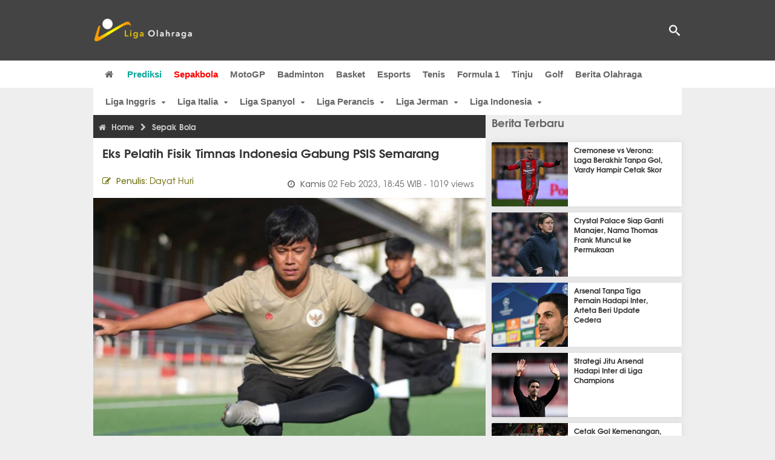

--- FILE ---
content_type: text/html; charset=utf-8
request_url: https://www.ligaolahraga.com/bola/eks-pelatih-fisik-timnas-indonesia-gabung-psis-semarang
body_size: 10908
content:
<!DOCTYPE html><html lang="id" class="no-js"><head prefix="og: http://ogp.me/ns# fb: http://ogp.me/ns/fb# article: https://ogp.me/ns/article#"><meta charset="utf-8"><meta name="viewport" content="width=device-width, initial-scale=1, maximum-scale=5"><meta http-equiv="x-ua-compatible" content="on"><meta name="theme-color" content="#444444"><meta name="msapplication-navbutton-color" content="#444444"><meta name="apple-mobile-web-app-status-bar-style" content="#444444"><title>Eks Pelatih Fisik Timnas Indonesia Gabung PSIS Semarang | Liga Olahraga</title><link rel="amphtml" href="https://www.ligaolahraga.com/amp/bola/eks-pelatih-fisik-timnas-indonesia-gabung-psis-semarang"><link rel="shortcut icon" href="https://www.ligaolahraga.com/images/icons/favicon.ico" type="image/x-icon"><link rel="apple-touch-icon" href="https://www.ligaolahraga.com/images/icons/apple-touch-icon.png"><link rel="apple-touch-icon" sizes="57x57" href="https://www.ligaolahraga.com/images/icons/apple-touch-icon-57x57.png"><link rel="apple-touch-icon" sizes="72x72" href="https://www.ligaolahraga.com/images/icons/apple-touch-icon-72x72.png"><link rel="apple-touch-icon" sizes="76x76" href="https://www.ligaolahraga.com/images/icons/apple-touch-icon-76x76.png"><link rel="apple-touch-icon" sizes="114x114" href="https://www.ligaolahraga.com/images/icons/apple-touch-icon-114x114.png"><link rel="apple-touch-icon" sizes="120x120" href="https://www.ligaolahraga.com/images/icons/apple-touch-icon-120x120.png"><link rel="apple-touch-icon" sizes="144x144" href="https://www.ligaolahraga.com/images/icons/apple-touch-icon-144x144.png"><link rel="apple-touch-icon" sizes="152x152" href="https://www.ligaolahraga.com/images/icons/apple-touch-icon-152x152.png"><link rel="apple-touch-icon" sizes="180x180" href="https://www.ligaolahraga.com/images/icons/apple-touch-icon-180x180.png"><meta name="msvalidate.01" content="95A379D8D470BC3B427050011BE9AB25"><meta name="p:domain_verify" content="acf20267e0f995a9dec9bf25800dff3e"><meta name="robots" content="index, follow"><meta name="googlebot-news" content="index, follow" /><meta name="googlebot" content="index, follow" /><meta name="robots" content="max-snippet:-1, max-image-preview:large"><meta name="description" content="PSIS Semarang resmi mendatangkan pelatih fisik baru usai menyudahi kerja sama dengan pelatih fisik sebelumnya, Afif Prasetiawan. Dia adalah Alex Aldha Yudi."><meta property="og:locale" content="id_ID"><meta property="og:site_name" content="Ligaolahraga.com"><meta property="og:type" content="article"><meta property="og:title" content="Eks Pelatih Fisik Timnas Indonesia Gabung PSIS Semarang"><meta property="og:description" content="PSIS Semarang resmi mendatangkan pelatih fisik baru usai menyudahi kerja sama dengan pelatih fisik sebelumnya, Afif Prasetiawan. Dia adalah Alex Aldha Yudi."><meta property="og:image" content="https://img.ligaolahraga.com/images/news/2023/02/02/eks-pelatih-fisik-timnas-indonesia-gabung-psis-semarang.jpg"><meta property="og:url" content="https://www.ligaolahraga.com/bola/eks-pelatih-fisik-timnas-indonesia-gabung-psis-semarang"><meta property="article:publisher" content="https://www.facebook.com/LigaOlahragaku"><meta property="article:published_time" content="2023-02-02T18:45:00+07:00"><meta property="article:modified_time " content="2023-02-02T18:45:00+07:00"><meta property="article:section" content="Sepak Bola"><meta property="article:tag" content="PSIS Semarang"><meta property="article:tag" content="Liga 1"><meta property="article:tag" content="alex aldha yudi"><meta property="fb:pages" content="542568155887848"><meta property="fb:admins" content="100009315241214"><meta property="fb:app_id" content="647543805350428"><meta itemprop="url" content="https://www.ligaolahraga.com/bola/eks-pelatih-fisik-timnas-indonesia-gabung-psis-semarang"><link rel="canonical" href="https://www.ligaolahraga.com/bola/eks-pelatih-fisik-timnas-indonesia-gabung-psis-semarang"><link rel="amphtml" href="https://www.ligaolahraga.com/amp/eks-pelatih-fisik-timnas-indonesia-gabung-psis-semarang"><script type="application/ld+json"> { "@context": "http://schema.org", "@type": "NewsArticle", "mainEntityOfPage": { "@type": "WebPage", "@id": "https://www.ligaolahraga.com/bola/eks-pelatih-fisik-timnas-indonesia-gabung-psis-semarang" }, "headline": "Eks Pelatih Fisik Timnas Indonesia Gabung PSIS Semarang", "image": { "@type": "ImageObject", "url": "https://img.ligaolahraga.com/images/news/2023/02/02/eks-pelatih-fisik-timnas-indonesia-gabung-psis-semarang.jpg", "height": 600, "width": 450 }, "datePublished": "2023-02-02T18:45:00+07:00", "dateModified": "2023-02-02T18:45:00+07:00", "author": { "@type": "Person", "name": "Dayat Huri" }, "publisher": { "@type": "Organization", "name": "Ligaolahraga.com", "logo": { "@type": "ImageObject", "url": "https://www.ligaolahraga.com/images/logo-ligaolahraga.png", "width": 185, "height": 45 } }, "description": "PSIS Semarang resmi mendatangkan pelatih fisik baru usai menyudahi kerja sama dengan pelatih fisik sebelumnya, Afif Prasetiawan. Dia adalah Alex Aldha Yudi."}</script><link rel="preconnect" href="//img.ligaolahraga.com"><link rel="preload" href="https://www.ligaolahraga.com/css/app-20250914.min.css" as="style" onload="this.rel='stylesheet'"><noscript><link type="text/css" rel="stylesheet" href="https://www.ligaolahraga.com/css/app-20250914.min.css" media="all"></noscript><link rel="preload" href="https://cdnjs.cloudflare.com/ajax/libs/font-awesome/4.4.0/css/font-awesome.min.css" as="style" onload="this.onload=null;this.rel='stylesheet'"><noscript><link rel="stylesheet" href="https://cdnjs.cloudflare.com/ajax/libs/font-awesome/4.4.0/css/font-awesome.min.css"></noscript><link rel="preconnect" href="https://fonts.googleapis.com"><link rel="preconnect" href="https://fonts.gstatic.com" crossorigin><link rel="preload" href="https://fonts.googleapis.com/css2?family=Poppins:wght@300;400;500;600;700&display=swap" as="style" onload="this.onload=null;this.rel='stylesheet'"><noscript><link rel="stylesheet" href="https://fonts.googleapis.com/css2?family=Poppins:wght@300;400;500;600;700&display=swap"></noscript><style> .entry-post { margin-bottom: 0 } .intro, .related_detail { float: none !important; } .comment-post { padding-top: 0; } @media only screen and (max-width: 533px) { .box-medsos { height: auto; padding: 0; } .wrap-box-medsos { padding: 0; } .share-btn-detail { width: 40px; height: 40px; padding: 0px 8px; line-height: 40px; } .share-btn-detail:not(:last-child) { margin-right: 5px; } }</style><script>document.documentElement.classList.remove("no-js");</script><!--[if lt IE 9]><script src="https://oss.maxcdn.com/html5shiv/3.7.3/html5shiv.min.js"></script><script src="https://oss.maxcdn.com/respond/1.4.2/respond.min.js"></script><![endif]--><script>(function(w,d,s,l,i){w[l]=w[l]||[];w[l].push({'gtm.start':new Date().getTime(),event:'gtm.js'});var f=d.getElementsByTagName(s)[0],j=d.createElement(s),dl=l!='dataLayer'?'&l='+l:'';j.async=true;j.src='https://www.googletagmanager.com/gtm.js?id='+i+dl;f.parentNode.insertBefore(j,f);})(window,document,'script','dataLayer','GTM-WFSVT23');</script></head><body><div id="fb-root"></div><script> (function (d, s, id) { var js, fjs = d.getElementsByTagName(s)[0]; if (d.getElementById(id)) return; js = d.createElement(s); js.id = id; js.src = "//connect.facebook.net/en_US/sdk.js#xfbml=1&version=v2.5&appId=647543805350428"; fjs.parentNode.insertBefore(js, fjs); }(document, 'script', 'facebook-jssdk'));</script><noscript><iframe src="https://www.googletagmanager.com/ns.html?id=GTM-WFSVT23" height="0" width="0" style="display:none;visibility:hidden"></iframe></noscript><header class="header"><div class="top-wrap"><div class="container"><div class="row"><div class="col-md-6 custom-col-md-6"><div id="logo" class="logo"><a href="/" rel="home" title="home" class="header-logo-nav"><img src="https://www.ligaolahraga.com/images/logo-ligaolahraga.png" alt="LigaOlahraga.com berita terbaru" title="Berita Olahraga Terbaru"/></a></div></div><div class="sb-search-box"><div id="sb-search" class="sb-search" itemscope itemtype="https://schema.org/WebSite"><link itemprop="url" content="https://www.ligaolahraga.com"/><form action="https://www.ligaolahraga.com/search" itemprop="potentialAction" itemscope itemtype="https://schema.org/SearchAction"><meta itemprop="target" content="https://www.ligaolahraga.com/search?q={q}"/><input itemprop="query-input" class="sb-search-input" placeholder="Pencarian..." type="text" name="q"><span class="sb-icon-search"></span></form></div></div><div class="btn-menu"></div></div></div></div><div class="header-wrap"><div class="col-md-12"><div id="sticky-anchor"></div><div id="sticky"><nav id="mainnav" class="mainnav"><ul class="container"><li class="selected marginnav homepage-icon"><a href="/" class="trc" id="Homepage"><span class="fa fa-home"></span></a></li><li class="top-hashtag1"><a href="https://www.ligaolahraga.com/prediksi-bola" class="header-nav">Prediksi</a></li><li class="active"><a href="https://www.ligaolahraga.com/bola" class="header-nav">Sepakbola</a></li><li><a href="https://www.ligaolahraga.com/motogp" class="header-nav">MotoGP</a></li><li><a href="https://www.ligaolahraga.com/badminton" class="header-nav">Badminton</a></li><li><a href="https://www.ligaolahraga.com/basket" class="header-nav">Basket</a></li><li><a href="https://www.ligaolahraga.com/esports" class="header-nav">Esports</a></li><li><a href="https://www.ligaolahraga.com/tenis" class="header-nav">Tenis</a></li><li><a href="https://www.ligaolahraga.com/f1" class="header-nav">Formula 1</a></li><li><a href="https://www.ligaolahraga.com/tinju" class="trc header-nav">Tinju</a></li><li><a href="https://www.ligaolahraga.com/golf" class="trc header-nav">Golf</a></li><li><a href="https://www.ligaolahraga.com/indeks-berita" class="header-nav">Berita Olahraga</a></li></nav></div></div></div></header><section id="main"><div class="container"><div class="row detail"><div id="sticky-anchor"></div><div id="sticky"><nav id="mainnav" class="mainnav_cat"><ul class="container anak-menu"><li class="has-children"><a href="https://www.ligaolahraga.com/bola/inggris">Liga Inggris</a><ul class="sub-menu"><li><a href="https://www.ligaolahraga.com/bola/manchester-city">Manchester City</a></li><li><a href="https://www.ligaolahraga.com/bola/manchester-united">Manchester United</a></li><li><a href="https://www.ligaolahraga.com/bola/chelsea">Chelsea</a></li><li><a href="https://www.ligaolahraga.com/bola/arsenal">Arsenal</a></li><li><a href="https://www.ligaolahraga.com/bola/liverpool">Liverpool</a></li></ul></li><li class="has-children"><a href="https://www.ligaolahraga.com/bola/italia">Liga Italia</a><ul class="sub-menu"><li><a href="https://www.ligaolahraga.com/bola/juventus">Juventus</a></li><li><a href="https://www.ligaolahraga.com/bola/inter-milan">Inter Milan</a></li><li><a href="https://www.ligaolahraga.com/bola/ac-milan">AC Milan</a></li><li><a href="https://www.ligaolahraga.com/bola/roma">Roma</a></li><li><a href="https://www.ligaolahraga.com/bola/lazio">Lazio</a></li></ul></li><li class="has-children"><a href="https://www.ligaolahraga.com/bola/spanyol">Liga Spanyol</a><ul class="sub-menu"><li><a href="https://www.ligaolahraga.com/bola/barcelona">Barcelona</a></li><li><a href="https://www.ligaolahraga.com/bola/real-madrid">Real Madrid</a></li><li><a href="https://www.ligaolahraga.com/bola/valencia">Valencia</a></li><li><a href="https://www.ligaolahraga.com/bola/atletico-madrid">Atletico Madrid</a></li></ul></li><li class="has-children"><a href="https://www.ligaolahraga.com/bola/perancis">Liga Perancis</a><ul class="sub-menu"><li><a href="https://www.ligaolahraga.com/bola/paris-saint-germain">Paris Saint-Germain</a></li><li><a href="https://www.ligaolahraga.com/bola/as-monaco">AS Monaco</a></li><li><a href="https://www.ligaolahraga.com/bola/lyon">Lyon</a></li></ul></li><li class="has-children"><a href="https://www.ligaolahraga.com/bola/jerman">Liga Jerman</a><ul class="sub-menu"><li><a href="https://www.ligaolahraga.com/bola/bayern-muenchen">Bayern Muenchen</a></li><li><a href="https://www.ligaolahraga.com/bola/dortmund">Dortmund</a></li></ul></li><li class="has-children"><a href="https://www.ligaolahraga.com/bola/indonesia">Liga Indonesia</a><ul class="sub-menu"><li><a href="https://www.ligaolahraga.com/bola/persib">Persib</a></li><li><a href="https://www.ligaolahraga.com/bola/persija">Persija</a></li><li><a href="https://www.ligaolahraga.com/bola/persebaya">Persebaya</a></li><li><a href="https://www.ligaolahraga.com/bola/arema">Arema</a></li><li><a href="https://www.ligaolahraga.com/bola/semen-padang">Semen Padang</a></li></ul></li></ul></nav></div><div class="col-md-8"><div class="post-wrap posts post-single"><article class="post" id="post-318576" data-id="318576" ><div class="body-post"><div class="main-post"><div class="entry-post"><div itemscope itemtype="https://schema.org/BreadcrumbList" class="breadcrumb"><span itemprop="itemListElement" itemscope itemtype="https://schema.org/ListItem"><a itemtype="https://schema.org/Thing" itemprop="item" href="https://www.ligaolahraga.com"><span class="fa fa-home"></span><span itemprop="name">Home</span></a><meta itemprop="position" content="1"></span><span itemprop="itemListElement" itemscope itemtype="https://schema.org/ListItem"><span class="fa fa-chevron-right"></span><a itemtype="https://schema.org/Thing" itemprop="item" href="https://www.ligaolahraga.com/bola"><span itemprop="name">Sepak Bola</span></a><meta itemprop="position" content="2"></span></div><h1 itemprop="name">Eks Pelatih Fisik Timnas Indonesia Gabung PSIS Semarang</h1><div class="dateadmintitle"><div class="news_by date_detail"> Penulis: <span>Dayat Huri</span></div><div class="date date_detail"> Kamis <span> 02 Feb 2023, 18:45 WIB</span><span> - 1019 views</span></div></div><figure><img src="https://img.ligaolahraga.com/images/news/2023/02/02/eks-pelatih-fisik-timnas-indonesia-gabung-psis-semarang.jpg" alt="Pelatih fisik PSIS Semarang, Alex Aldha Yudi" decoding="async" fetchpriority="high" width="600" height="450"><figcaption><h2>Pelatih fisik PSIS Semarang, Alex Aldha Yudi/foto dok Liga Indonesia</h2></figcaption></figure><div class="content-detail"><span class="hide">Ligaolahraga.com -</span><p class="intro">Berita Liga 1 Indonesia: PSIS Semarang resmi mendatangkan pelatih fisik baru usai menyudahi kerja sama dengan pelatih fisik sebelumnya, Afif Prasetiawan. Manajemen Laskar Mahesa Jenar resmi memperkenalkan pelatih fisik baru yakni Alex Aldha Yudi.</p><div class="related_detail"><span>Baca juga:</span><h2><a class="hitam" href="https://www.ligaolahraga.com/bola/psim-jogja-menang-di-uji-coba-van-gastel-kesampingkan-hasil-akhir"> PSIM Jogja Menang di Uji Coba, Van Gastel Kesampingkan Hasil Akhir</a></h2></div><p>Pelatih fisik asal Padang itu sebelumnya merupakan asisten pelatih bidang fisik di timnas Indonesia pada era pelatih Shin Tae-yong tahun 2020-2021. Sebelum menjadi pelatih fisik skuat Garuda, dia juga sempat menjadi asisten pelatih timnas putri Indonesia pada tahun 2018.</p><p>Pelatih fisik dengan lisensi A AFC itu diharapkan mampu mendongkrak performa fisik pemain PSIS di sisa kompetisi Liga 1 Indonesia musim 2022/2023 ini.</p><p>"Kami datangkan coach Alex untuk mengisi posisi pelatih fisik. Dengan pengalamannya di level timnas baik saat menjadi asisten Shin Tae-yong atau pun saat menjadi asisten pelatih timnas putri diharapkan mampu meningkatkan level fisik pemain PSIS saat ini," kata CEO PSIS Semarang, Yoyok Sukawi seperti dilansir laman resmi Liga Indonesia.</p><p>Selain aktif menjadi pelatih fisik, Alex Aldha Yudi sendiri juga merupakan seorang akademisi dengan berprofesi sebagai dosen di Universitas Negeri Padang (UNP) dan saat ini telah menyandang gelar doktor.</p><p>Di sisi lain, PSIS Semarang sudah melengkapi daftar pemain untuk mengarungi putaran kedua Liga 1 musim 2022/2023. Di hari terakhir pendaftaran pemain pada Senin (30/1) lalu, Laskar Mahesa Jenar juga mendaftarkan dua pemain sekaligus yakni striker Rizky Dwi dan stopper Muhammad Yudi Safrizal.</p><p>Keduanya diharapkan mampu menambah kedalaman tim untuk putaran kedua ini. Apalagi keduanya juga masih sama-sama berumur 23 tahun sehingga masih memiliki potensi untuk digali lebih jauh.</p><p>Di Liga 2 lalu, Rizky Dwi bermain untuk Sulut United dengan empat penampilan dan satu gol. Sementara Yudi Safrizal bermain untuk Persipa Pati dengan 3 penampilan.</p><div class="related_detail"><span>Baca juga:</span><h2><a class="hitam" href="https://www.ligaolahraga.com/bola/psim-jogja-hadapi-psis-semarang-pada-momen-launching-tim"> PSIM Jogja Hadapi PSIS Semarang Pada Momen Launching Tim</a></h2></div><p class="tag"> Artikel Tag: <a href="https://www.ligaolahraga.com/tag/psis-semarang" class="tag-link">PSIS Semarang</a>, <a href="https://www.ligaolahraga.com/tag/liga-1" class="tag-link">Liga 1</a>, <a href="https://www.ligaolahraga.com/tag/alex-aldha-yudi" class="tag-link">alex aldha yudi</a></p><span class="hide">Published by Ligaolahraga.com at https://www.ligaolahraga.com/bola/eks-pelatih-fisik-timnas-indonesia-gabung-psis-semarang</span></div></div><div class="comment-post"><div class="box-medsos"><div class="wrap-box-medsos"><div class="fb-like-detail fb-like" data-href="https://www.ligaolahraga.com/bola/eks-pelatih-fisik-timnas-indonesia-gabung-psis-semarang" data-layout="box_count" data-action="like" data-size="small" data-show-faces="false" data-share="false"></div><span class="fb-like-detail"><span class="viewer">1019</span></span></div></div><div class="box-medsos"><div class="wrap-box-medsos"><a href="whatsapp://send?text=https%3A%2F%2Fwww.ligaolahraga.com%2Fbola%2Feks-pelatih-fisik-timnas-indonesia-gabung-psis-semarang" data-action="share/whatsapp/share" data-tag-name="Whatsapp" class="share-btn-detail wa"><i class="fa fa-whatsapp"></i></a><a href="https://www.facebook.com/sharer/sharer.php?u=https://www.ligaolahraga.com/bola/eks-pelatih-fisik-timnas-indonesia-gabung-psis-semarang" data-tag-name="Facebook" target="_blank" class="share-btn-detail facebook"><i class="fa fa-facebook"></i></a><a href="https://twitter.com/share?url=https://www.ligaolahraga.com/bola/eks-pelatih-fisik-timnas-indonesia-gabung-psis-semarang&text=Eks Pelatih Fisik Timnas Indonesia Gabung PSIS Semarang" data-tag-name="Twitter" target="_blank" class="share-btn-detail twitter"><i class="fa fa-twitter"></i></a></div></div><div class="clear"></div><div class="comment-title">Komentar</div><form class="comment-form" method="POST" action="https://www.ligaolahraga.com/comment-save"><input type="hidden" name="_token" value="b31CQyZh7TnWIfWA688HUMPhYs2edenOFPH8KQ0b"><div class="box-comment-notification reply-message hide"><p>Terima kasih. Komentar Anda sudah disimpan dan menunggu moderasi.</p></div><input type="hidden" name="news" id="news" value="eks-pelatih-fisik-timnas-indonesia-gabung-psis-semarang"><div class="box-comment"><div class="comment-label"><div class="label-left"><span>Nama</span></div><div class="label-right"><input type="text" class="input-text" name="nama" maxlength="30" placeholder="Masukkan Nama"><div class="red nama hide"></div></div></div><div class="comment-label"><div class="label-left"><span>Email</span></div><div class="label-right"><input type="text" class="input-text" name="email" maxlength="35" placeholder="Masukkan Email"><div class="red email hide"></div></div></div><div class="comment-label"><div class="label-left"><span>Komentar</span></div><div class="label-right"><textarea class="input-text" id="textarea" name="komentar" rows="3" cols="30" maxlength="160"></textarea><div id="comment-textarea-feedback" class="comment-feedback">160 karakter tersisa</div><div class="red komentar hide"></div></div></div><div class="comment-label"><div class="label-left"></div><div class="label-right"><div class="g-recaptcha" data-sitekey="6LfcRDUUAAAAAHgjPTkvgH1rnx_uENhndtTbp4f0"></div></div></div><div class="comment-label"><div class="label-left"></div><div class="label-right"><input type="submit" value="Submit" class="button-link"></div></div></div></form><div class="box-comment-notification"><p><strong>Belum ada komentar.</strong></p><p>Jadilah yang pertama berkomentar disini</p></div></div><div class="related-news-box"><h2>Berita Terkait</h2><div class="col-md-6"><div class="grid2c related-news-grid"><article class="berita-terkait"><div class="thumb lazy loading-placeholder"><a href="https://www.ligaolahraga.com/bola/privat-mbarga-buat-dewa-united-fc-makin-bertabur-bintang"><img src="[data-uri]" alt="Privat Mbarga Buat Dewa United FC Makin Bertabur Bintang" data-src="https://img.ligaolahraga.com/images/news/thumbs/privat-mbarga-buat-dewa-united-fc-makin-bertabur-bintang.jpg" data-bigsrc="https://img.ligaolahraga.com/images/news/2025/07/08/privat-mbarga-buat-dewa-united-fc-makin-bertabur-bintang.jpg" class="lozad detail-terkait" decoding="async" fetchpriority="low"></a></div><div class="label_box"><div class="title"><a href="https://www.ligaolahraga.com/bola/privat-mbarga-buat-dewa-united-fc-makin-bertabur-bintang"> Privat Mbarga Buat Dewa United FC Makin Bertabur Bintang</a></div><div class="date">6 bulan 2 minggu lalu</div></div></article></div></div><div class="col-md-6"><div class="grid2c related-news-grid"><article class="berita-terkait"><div class="thumb lazy loading-placeholder"><a href="https://www.ligaolahraga.com/bola/mario-lemos-antusias-tatap-musim-baru-bersama-persijap-jepara"><img src="[data-uri]" alt="Mario Lemos Antusias Tatap Musim Baru Bersama Persijap Jepara" data-src="https://img.ligaolahraga.com/images/news/thumbs/mario-lemos-antusias-tatap-musim-baru-bersama-persijap-jepara.jpg" data-bigsrc="https://img.ligaolahraga.com/images/news/2025/07/08/mario-lemos-antusias-tatap-musim-baru-bersama-persijap-jepara.jpg" class="lozad detail-terkait" decoding="async" fetchpriority="low"></a></div><div class="label_box"><div class="title"><a href="https://www.ligaolahraga.com/bola/mario-lemos-antusias-tatap-musim-baru-bersama-persijap-jepara"> Mario Lemos Antusias Tatap Musim Baru Bersama Persijap Jepara</a></div><div class="date">6 bulan 2 minggu lalu</div></div></article></div></div><div class="col-md-6"><div class="grid2c related-news-grid"><article class="berita-terkait"><div class="thumb lazy loading-placeholder"><a href="https://www.ligaolahraga.com/bola/kuota-pemain-asing-bertambah-klub-liga-1-dapat-gunakan-11-pemain-asing"><img src="[data-uri]" alt="Kuota Pemain Asing Bertambah, Klub Liga 1 Dapat Gunakan 11 Pemain Asing" data-src="https://img.ligaolahraga.com/images/news/thumbs/kuota-pemain-asing-bertambah-klub-liga-1-dapat-gunakan-11-pemain-asing.jpg" data-bigsrc="https://img.ligaolahraga.com/images/news/2025/07/08/kuota-pemain-asing-bertambah-klub-liga-1-dapat-gunakan-11-pemain-asing.jpg" class="lozad detail-terkait" decoding="async" fetchpriority="low"></a></div><div class="label_box"><div class="title"><a href="https://www.ligaolahraga.com/bola/kuota-pemain-asing-bertambah-klub-liga-1-dapat-gunakan-11-pemain-asing"> Kuota Pemain Asing Bertambah, Klub Liga 1 Dapat Gunakan 11 Pemain Asing</a></div><div class="date">6 bulan 2 minggu lalu</div></div></article></div></div><div class="col-md-6"><div class="grid2c related-news-grid"><article class="berita-terkait"><div class="thumb lazy loading-placeholder"><a href="https://www.ligaolahraga.com/bola/semen-padang-fc-agendakan-dua-uji-coba-internasional-di-malaysia"><img src="[data-uri]" alt="Semen Padang FC Agendakan Dua Uji Coba Internasional di Malaysia" data-src="https://img.ligaolahraga.com/images/news/thumbs/semen-padang-fc-agendakan-dua-uji-coba-internasional-di-malaysia.jpg" data-bigsrc="https://img.ligaolahraga.com/images/news/2025/07/08/semen-padang-fc-agendakan-dua-uji-coba-internasional-di-malaysia.jpg" class="lozad detail-terkait" decoding="async" fetchpriority="low"></a></div><div class="label_box"><div class="title"><a href="https://www.ligaolahraga.com/bola/semen-padang-fc-agendakan-dua-uji-coba-internasional-di-malaysia"> Semen Padang FC Agendakan Dua Uji Coba Internasional di Malaysia</a></div><div class="date">6 bulan 2 minggu lalu</div></div></article></div></div><div class="col-md-6"><div class="grid2c related-news-grid"><article class="berita-terkait"><div class="thumb lazy loading-placeholder"><a href="https://www.ligaolahraga.com/bola/jordi-amat-mulai-gabung-latihan-persija-jakarta-rizky-ridho-kembali"><img src="[data-uri]" alt="Jordi Amat Mulai Gabung Latihan Persija Jakarta, Rizky Ridho Kembali" data-src="https://img.ligaolahraga.com/images/news/thumbs/jordi-amat-mulai-gabung-latihan-persija-jakarta-rizky-ridho-kembali.jpg" data-bigsrc="https://img.ligaolahraga.com/images/news/2025/07/07/jordi-amat-mulai-gabung-latihan-persija-jakarta-rizky-ridho-kembali.jpg" class="lozad detail-terkait" decoding="async" fetchpriority="low"></a></div><div class="label_box"><div class="title"><a href="https://www.ligaolahraga.com/bola/jordi-amat-mulai-gabung-latihan-persija-jakarta-rizky-ridho-kembali"> Jordi Amat Mulai Gabung Latihan Persija Jakarta, Rizky Ridho Kembali</a></div><div class="date">6 bulan 2 minggu lalu</div></div></article></div></div><div class="col-md-6"><div class="grid2c related-news-grid"><article class="berita-terkait"><div class="thumb lazy loading-placeholder"><a href="https://www.ligaolahraga.com/bola/lucas-serafim-punya-motivasi-tinggi-bersama-psm-makassar"><img src="[data-uri]" alt="Lucas Serafim Punya Motivasi Tinggi Bersama PSM Makassar" data-src="https://img.ligaolahraga.com/images/news/thumbs/lucas-serafim-punya-motivasi-tinggi-bersama-psm-makassar.jpg" data-bigsrc="https://img.ligaolahraga.com/images/news/2025/07/07/lucas-serafim-punya-motivasi-tinggi-bersama-psm-makassar.jpg" class="lozad detail-terkait" decoding="async" fetchpriority="low"></a></div><div class="label_box"><div class="title"><a href="https://www.ligaolahraga.com/bola/lucas-serafim-punya-motivasi-tinggi-bersama-psm-makassar"> Lucas Serafim Punya Motivasi Tinggi Bersama PSM Makassar</a></div><div class="date">6 bulan 2 minggu lalu</div></div></article></div></div></div></div></div></article></div></div><div class="col-md-4"><div class="sidebar-widget-1"><div class="widget widget-most-popular berita-terbaru"><div class="section-title padding-left-10"><a href="https://www.ligaolahraga.com"><span>Berita Terbaru</span></a></div><div class="left_grid_small padding-bottom-10"><div class="clear left-grid-small-container-box"><div class="show-up-color-right"></div><div class="left-grid-small-container"><div class="thumb lazy loading-placeholder left-grid-small"><a href="https://www.ligaolahraga.com/bola/cremonese-vs-verona-laga-berakhir-tanpa-gol-vardy-hampir-cetak-skor"><img src="[data-uri]" alt="Cremonese vs Verona: Laga Berakhir Tanpa Gol, Vardy Hampir Cetak Skor" data-src="https://img.ligaolahraga.com/public/images/news/2026/01/20/cremonese-vs-verona-laga-berakhir-tanpa-gol-vardy-hampir-cetak-skor.jpg" data-bigsrc="https://img.ligaolahraga.com/images/news/2026/01/20/https://img.ligaolahraga.com/public/images/news/2026/01/20/cremonese-vs-verona-laga-berakhir-tanpa-gol-vardy-hampir-cetak-skor.jpg" class="lozad sitebar"><noscript><img src="https://www.ligaolahraga.com/storage/images/news/2026/01/20/https://img.ligaolahraga.com/public/images/news/2026/01/20/cremonese-vs-verona-laga-berakhir-tanpa-gol-vardy-hampir-cetak-skor-126x106.jpg" alt="Cremonese vs Verona: Laga Berakhir Tanpa Gol, Vardy Hampir Cetak Skor"></noscript></a></div></div><div class="text"><a href="https://www.ligaolahraga.com/bola/cremonese-vs-verona-laga-berakhir-tanpa-gol-vardy-hampir-cetak-skor"><span>Cremonese vs Verona: Laga Berakhir Tanpa Gol, Vardy Hampir Cetak Skor</span></a></div><div class="label_box label_left_grid"><span class="date">1 menit 59 detik lalu</span></div></div><div class="clear left-grid-small-container-box"><div class="show-up-color-right"></div><div class="left-grid-small-container"><div class="thumb lazy loading-placeholder left-grid-small"><a href="https://www.ligaolahraga.com/bola/crystal-palace-siap-ganti-manajer-nama-thomas-frank-muncul-ke-permukaan"><img src="[data-uri]" alt="Crystal Palace Siap Ganti Manajer, Nama Thomas Frank Muncul ke Permukaan" data-src="https://img.ligaolahraga.com/images/news/thumbs/crystal-palace-siap-ganti-manajer-nama-thomas-frank-muncul-ke-permukaan.jpg" data-bigsrc="https://img.ligaolahraga.com/images/news/2026/01/20/crystal-palace-siap-ganti-manajer-nama-thomas-frank-muncul-ke-permukaan.jpg" class="lozad sitebar"><noscript><img src="https://www.ligaolahraga.com/storage/images/news/2026/01/20/crystal-palace-siap-ganti-manajer-nama-thomas-frank-muncul-ke-permukaan-126x106.jpg" alt="Crystal Palace Siap Ganti Manajer, Nama Thomas Frank Muncul ke Permukaan"></noscript></a></div></div><div class="text"><a href="https://www.ligaolahraga.com/bola/crystal-palace-siap-ganti-manajer-nama-thomas-frank-muncul-ke-permukaan"><span>Crystal Palace Siap Ganti Manajer, Nama Thomas Frank Muncul ke Permukaan</span></a></div><div class="label_box label_left_grid"><span class="date">8 menit 20 detik lalu</span></div></div><div class="clear left-grid-small-container-box"><div class="show-up-color-right"></div><div class="left-grid-small-container"><div class="thumb lazy loading-placeholder left-grid-small"><a href="https://www.ligaolahraga.com/bola/arsenal-tanpa-tiga-pemain-hadapi-inter-arteta-beri-update-cedera"><img src="[data-uri]" alt="Arsenal Tanpa Tiga Pemain Hadapi Inter, Arteta Beri Update Cedera" data-src="https://img.ligaolahraga.com/public/images/news/2026/01/20/arsenal-tanpa-tiga-pemain-hadapi-inter-arteta-beri-update-cedera.jpg" data-bigsrc="https://img.ligaolahraga.com/images/news/2026/01/20/https://img.ligaolahraga.com/public/images/news/2026/01/20/arsenal-tanpa-tiga-pemain-hadapi-inter-arteta-beri-update-cedera.jpg" class="lozad sitebar"><noscript><img src="https://www.ligaolahraga.com/storage/images/news/2026/01/20/https://img.ligaolahraga.com/public/images/news/2026/01/20/arsenal-tanpa-tiga-pemain-hadapi-inter-arteta-beri-update-cedera-126x106.jpg" alt="Arsenal Tanpa Tiga Pemain Hadapi Inter, Arteta Beri Update Cedera"></noscript></a></div></div><div class="text"><a href="https://www.ligaolahraga.com/bola/arsenal-tanpa-tiga-pemain-hadapi-inter-arteta-beri-update-cedera"><span>Arsenal Tanpa Tiga Pemain Hadapi Inter, Arteta Beri Update Cedera</span></a></div><div class="label_box label_left_grid"><span class="date">17 menit lalu</span></div></div><div class="clear left-grid-small-container-box"><div class="show-up-color-right"></div><div class="left-grid-small-container"><div class="thumb lazy loading-placeholder left-grid-small"><a href="https://www.ligaolahraga.com/bola/strategi-jitu-arsenal-hadapi-inter-di-liga-champions"><img src="[data-uri]" alt="Strategi Jitu Arsenal Hadapi Inter di Liga Champions" data-src="https://img.ligaolahraga.com/public/images/news/2026/01/20/strategi-jitu-arsenal-hadapi-inter-di-liga-champions.jpg" data-bigsrc="https://img.ligaolahraga.com/images/news/2026/01/20/https://img.ligaolahraga.com/public/images/news/2026/01/20/strategi-jitu-arsenal-hadapi-inter-di-liga-champions.jpg" class="lozad sitebar"><noscript><img src="https://www.ligaolahraga.com/storage/images/news/2026/01/20/https://img.ligaolahraga.com/public/images/news/2026/01/20/strategi-jitu-arsenal-hadapi-inter-di-liga-champions-126x106.jpg" alt="Strategi Jitu Arsenal Hadapi Inter di Liga Champions"></noscript></a></div></div><div class="text"><a href="https://www.ligaolahraga.com/bola/strategi-jitu-arsenal-hadapi-inter-di-liga-champions"><span>Strategi Jitu Arsenal Hadapi Inter di Liga Champions</span></a></div><div class="label_box label_left_grid"><span class="date">23 menit 1 detik lalu</span></div></div><div class="clear left-grid-small-container-box"><div class="show-up-color-right"></div><div class="left-grid-small-container"><div class="thumb lazy loading-placeholder left-grid-small"><a href="https://www.ligaolahraga.com/bola/cetak-gol-kemenangan-niclas-fullkrug-buktikan-tepat-untuk-milan"><img src="[data-uri]" alt="Cetak Gol Kemenangan, Niclas Fullkrug Buktikan Tepat Untuk Milan" data-src="https://img.ligaolahraga.com/images/news/thumbs/cetak-gol-kemenangan-niclas-fullkrug-buktikan-tepat-untuk-milan.jpg" data-bigsrc="https://img.ligaolahraga.com/images/news/2026/01/19/cetak-gol-kemenangan-niclas-fullkrug-buktikan-tepat-untuk-milan.jpg" class="lozad sitebar"><noscript><img src="https://www.ligaolahraga.com/storage/images/news/2026/01/19/cetak-gol-kemenangan-niclas-fullkrug-buktikan-tepat-untuk-milan-126x106.jpg" alt="Cetak Gol Kemenangan, Niclas Fullkrug Buktikan Tepat Untuk Milan"></noscript></a></div></div><div class="text"><a href="https://www.ligaolahraga.com/bola/cetak-gol-kemenangan-niclas-fullkrug-buktikan-tepat-untuk-milan"><span>Cetak Gol Kemenangan, Niclas Fullkrug Buktikan Tepat Untuk Milan</span></a></div><div class="label_box label_left_grid"><span class="date">31 menit 25 detik lalu</span></div></div><div class="clear left-grid-small-container-box"><div class="show-up-color-right"></div><div class="left-grid-small-container"><div class="thumb lazy loading-placeholder left-grid-small"><a href="https://www.ligaolahraga.com/bola/lucas-cardoso-rekrutan-asing-pertama-malut-united-fc-di-paruh-musim"><img src="[data-uri]" alt="Lucas Cardoso, Rekrutan Asing Pertama Malut United FC di Paruh Musim" data-src="https://img.ligaolahraga.com/images/news/thumbs/lucas-cardoso-rekrutan-asing-pertama-malut-united-fc-di-paruh-musim.jpg" data-bigsrc="https://img.ligaolahraga.com/images/news/2026/01/19/lucas-cardoso-rekrutan-asing-pertama-malut-united-fc-di-paruh-musim.jpg" class="lozad sitebar"><noscript><img src="https://www.ligaolahraga.com/storage/images/news/2026/01/19/lucas-cardoso-rekrutan-asing-pertama-malut-united-fc-di-paruh-musim-126x106.jpg" alt="Lucas Cardoso, Rekrutan Asing Pertama Malut United FC di Paruh Musim"></noscript></a></div></div><div class="text"><a href="https://www.ligaolahraga.com/bola/lucas-cardoso-rekrutan-asing-pertama-malut-united-fc-di-paruh-musim"><span>Lucas Cardoso, Rekrutan Asing Pertama Malut United FC di Paruh Musim</span></a></div><div class="label_box label_left_grid"><span class="date">47 menit 5 detik lalu</span></div></div><div class="clear left-grid-small-container-box"><div class="show-up-color-right"></div><div class="left-grid-small-container"><div class="thumb lazy loading-placeholder left-grid-small"><a href="https://www.ligaolahraga.com/bola/serie-a-blog-langsung-pertandingan-lazio-vs-como"><img src="[data-uri]" alt="Serie A: Blog Langsung Pertandingan Lazio vs Como" data-src="https://img.ligaolahraga.com/public/images/news/2026/01/20/serie-a-blog-langsung-pertandingan-lazio-vs-como.jpg" data-bigsrc="https://img.ligaolahraga.com/images/news/2026/01/20/https://img.ligaolahraga.com/public/images/news/2026/01/20/serie-a-blog-langsung-pertandingan-lazio-vs-como.jpg" class="lozad sitebar"><noscript><img src="https://www.ligaolahraga.com/storage/images/news/2026/01/20/https://img.ligaolahraga.com/public/images/news/2026/01/20/serie-a-blog-langsung-pertandingan-lazio-vs-como-126x106.jpg" alt="Serie A: Blog Langsung Pertandingan Lazio vs Como"></noscript></a></div></div><div class="text"><a href="https://www.ligaolahraga.com/bola/serie-a-blog-langsung-pertandingan-lazio-vs-como"><span>Serie A: Blog Langsung Pertandingan Lazio vs Como</span></a></div><div class="label_box label_left_grid"><span class="date">53 menit 1 detik lalu</span></div></div><div class="clear left-grid-small-container-box"><div class="show-up-color-right"></div><div class="left-grid-small-container"><div class="thumb lazy loading-placeholder left-grid-small"><a href="https://www.ligaolahraga.com/bola/arteta-tantangan-arsenal-hadapi-inter-milan-di-liga-champions"><img src="[data-uri]" alt="Arteta: Tantangan Arsenal Hadapi Inter Milan di Liga Champions" data-src="https://img.ligaolahraga.com/public/images/news/2026/01/20/arteta-tantangan-arsenal-hadapi-inter-milan-di-liga-champions.jpg" data-bigsrc="https://img.ligaolahraga.com/images/news/2026/01/20/https://img.ligaolahraga.com/public/images/news/2026/01/20/arteta-tantangan-arsenal-hadapi-inter-milan-di-liga-champions.jpg" class="lozad sitebar"><noscript><img src="https://www.ligaolahraga.com/storage/images/news/2026/01/20/https://img.ligaolahraga.com/public/images/news/2026/01/20/arteta-tantangan-arsenal-hadapi-inter-milan-di-liga-champions-126x106.jpg" alt="Arteta: Tantangan Arsenal Hadapi Inter Milan di Liga Champions"></noscript></a></div></div><div class="text"><a href="https://www.ligaolahraga.com/bola/arteta-tantangan-arsenal-hadapi-inter-milan-di-liga-champions"><span>Arteta: Tantangan Arsenal Hadapi Inter Milan di Liga Champions</span></a></div><div class="label_box label_left_grid"><span class="date">1 jam 14 menit lalu</span></div></div></div></div><div class="widget widget-most-popular berita-terpopuler"><div class="section-title padding-left-10" style="font-size: 16px !important;"><span>Berita Sepak Bola Terpopuler Minggu Ini</span></div><div class="left_grid_small padding-bottom-10"><div class="clear left-grid-small-container-box"><div class="show-up-color-right"></div><div class="left-grid-small-container"><div class="thumb lazy loading-placeholder left-grid-small"><a href="https://www.ligaolahraga.com/bola/weston-mckennie-diburu-lima-klub-juventus-ambil-keputusan"><img src="[data-uri]" alt="Weston McKennie Diburu Lima Klub, Juventus Ambil Keputusan" data-src="https://img.ligaolahraga.com/images/news/thumbs/weston-mckennie-diburu-lima-klub-juventus-ambil-keputusan.jpg" data-bigsrc="https://img.ligaolahraga.com/images/news/2026/01/16/weston-mckennie-diburu-lima-klub-juventus-ambil-keputusan.jpg" class="lozad sitebar"><noscript><img src="https://www.ligaolahraga.com/storage/images/news/2026/01/16/weston-mckennie-diburu-lima-klub-juventus-ambil-keputusan-126x106.jpg" alt="Weston McKennie Diburu Lima Klub, Juventus Ambil Keputusan"></noscript></a></div></div><div class="text"><a href="https://www.ligaolahraga.com/bola/weston-mckennie-diburu-lima-klub-juventus-ambil-keputusan"><span>Weston McKennie Diburu Lima Klub, Juventus Ambil Keputusan</span></a></div><div class="label_box label_left_grid"><span class="label_category"><a href="https://www.ligaolahraga.com/bola" class="label_green"> Sepak Bola</a></span><span class="viewer float_right">4149</span></div></div><div class="clear left-grid-small-container-box"><div class="show-up-color-right"></div><div class="left-grid-small-container"><div class="thumb lazy loading-placeholder left-grid-small"><a href="https://www.ligaolahraga.com/bola/susunan-pemain-udinese-vs-inter-dan-cara-menonton-di-tv"><img src="[data-uri]" alt="Susunan Pemain Udinese vs Inter dan Cara Menonton di TV" data-src="https://img.ligaolahraga.com/public/images/news/2026/01/17/susunan-pemain-udinese-vs-inter-dan-cara-menonton-di-tv.jpg" data-bigsrc="https://img.ligaolahraga.com/images/news/2026/01/17/https://img.ligaolahraga.com/public/images/news/2026/01/17/susunan-pemain-udinese-vs-inter-dan-cara-menonton-di-tv.jpg" class="lozad sitebar"><noscript><img src="https://www.ligaolahraga.com/storage/images/news/2026/01/17/https://img.ligaolahraga.com/public/images/news/2026/01/17/susunan-pemain-udinese-vs-inter-dan-cara-menonton-di-tv-126x106.jpg" alt="Susunan Pemain Udinese vs Inter dan Cara Menonton di TV"></noscript></a></div></div><div class="text"><a href="https://www.ligaolahraga.com/bola/susunan-pemain-udinese-vs-inter-dan-cara-menonton-di-tv"><span>Susunan Pemain Udinese vs Inter dan Cara Menonton di TV</span></a></div><div class="label_box label_left_grid"><span class="label_category"><a href="https://www.ligaolahraga.com/bola" class="label_green"> Sepak Bola</a></span><span class="viewer float_right">3474</span></div></div><div class="clear left-grid-small-container-box"><div class="show-up-color-right"></div><div class="left-grid-small-container"><div class="thumb lazy loading-placeholder left-grid-small"><a href="https://www.ligaolahraga.com/bola/susunan-pemain-resmi-serie-a-pekan-21-napoli-vs-sassuolo"><img src="[data-uri]" alt="Susunan Pemain Resmi Serie A Pekan 21: Napoli vs Sassuolo" data-src="https://img.ligaolahraga.com/public/images/news/2026/01/18/susunan-pemain-resmi-serie-a-pekan-21-napoli-vs-sassuolo.jpg" data-bigsrc="https://img.ligaolahraga.com/images/news/2026/01/18/https://img.ligaolahraga.com/public/images/news/2026/01/18/susunan-pemain-resmi-serie-a-pekan-21-napoli-vs-sassuolo.jpg" class="lozad sitebar"><noscript><img src="https://www.ligaolahraga.com/storage/images/news/2026/01/18/https://img.ligaolahraga.com/public/images/news/2026/01/18/susunan-pemain-resmi-serie-a-pekan-21-napoli-vs-sassuolo-126x106.jpg" alt="Susunan Pemain Resmi Serie A Pekan 21: Napoli vs Sassuolo"></noscript></a></div></div><div class="text"><a href="https://www.ligaolahraga.com/bola/susunan-pemain-resmi-serie-a-pekan-21-napoli-vs-sassuolo"><span>Susunan Pemain Resmi Serie A Pekan 21: Napoli vs Sassuolo</span></a></div><div class="label_box label_left_grid"><span class="label_category"><a href="https://www.ligaolahraga.com/bola" class="label_green"> Sepak Bola</a></span><span class="viewer float_right">3461</span></div></div><div class="clear left-grid-small-container-box"><div class="show-up-color-right"></div><div class="left-grid-small-container"><div class="thumb lazy loading-placeholder left-grid-small"><a href="https://www.ligaolahraga.com/bola/kiper-lazio-sepakat-pindah-ke-bournemouth-januari-ini"><img src="[data-uri]" alt="Kiper Lazio Sepakat Pindah ke Bournemouth Januari Ini" data-src="https://img.ligaolahraga.com/images/news/thumbs/kiper-lazio-sepakat-pindah-ke-bournemouth-januari-ini.jpg" data-bigsrc="https://img.ligaolahraga.com/images/news/2026/01/18/kiper-lazio-sepakat-pindah-ke-bournemouth-januari-ini.jpg" class="lozad sitebar"><noscript><img src="https://www.ligaolahraga.com/storage/images/news/2026/01/18/kiper-lazio-sepakat-pindah-ke-bournemouth-januari-ini-126x106.jpg" alt="Kiper Lazio Sepakat Pindah ke Bournemouth Januari Ini"></noscript></a></div></div><div class="text"><a href="https://www.ligaolahraga.com/bola/kiper-lazio-sepakat-pindah-ke-bournemouth-januari-ini"><span>Kiper Lazio Sepakat Pindah ke Bournemouth Januari Ini</span></a></div><div class="label_box label_left_grid"><span class="label_category"><a href="https://www.ligaolahraga.com/bola" class="label_green"> Sepak Bola</a></span><span class="viewer float_right">3260</span></div></div><div class="clear left-grid-small-container-box"><div class="show-up-color-right"></div><div class="left-grid-small-container"><div class="thumb lazy loading-placeholder left-grid-small"><a href="https://www.ligaolahraga.com/bola/lazio-amankan-transfer-pertama-untuk-musim-panas-nanti"><img src="[data-uri]" alt="Lazio Amankan Transfer Pertama Untuk Musim Panas Nanti" data-src="https://img.ligaolahraga.com/images/news/thumbs/lazio-amankan-transfer-pertama-untuk-musim-panas-nanti.jpg" data-bigsrc="https://img.ligaolahraga.com/images/news/2026/01/14/lazio-amankan-transfer-pertama-untuk-musim-panas-nanti.jpg" class="lozad sitebar"><noscript><img src="https://www.ligaolahraga.com/storage/images/news/2026/01/14/lazio-amankan-transfer-pertama-untuk-musim-panas-nanti-126x106.jpg" alt="Lazio Amankan Transfer Pertama Untuk Musim Panas Nanti"></noscript></a></div></div><div class="text"><a href="https://www.ligaolahraga.com/bola/lazio-amankan-transfer-pertama-untuk-musim-panas-nanti"><span>Lazio Amankan Transfer Pertama Untuk Musim Panas Nanti</span></a></div><div class="label_box label_left_grid"><span class="label_category"><a href="https://www.ligaolahraga.com/bola" class="label_green"> Sepak Bola</a></span><span class="viewer float_right">3226</span></div></div><div class="clear left-grid-small-container-box"><div class="show-up-color-right"></div><div class="left-grid-small-container"><div class="thumb lazy loading-placeholder left-grid-small"><a href="https://www.ligaolahraga.com/bola/arsenal-siapkan-manuver-besar-jeremy-jacquet-jadi-target-utama"><img src="[data-uri]" alt="Arsenal Siapkan Manuver Besar, Jeremy Jacquet Jadi Target Utama" data-src="https://img.ligaolahraga.com/images/news/thumbs/arsenal-siapkan-manuver-besar-jeremy-jacquet-jadi-target-utama.jpg" data-bigsrc="https://img.ligaolahraga.com/images/news/2026/01/16/arsenal-siapkan-manuver-besar-jeremy-jacquet-jadi-target-utama.jpg" class="lozad sitebar"><noscript><img src="https://www.ligaolahraga.com/storage/images/news/2026/01/16/arsenal-siapkan-manuver-besar-jeremy-jacquet-jadi-target-utama-126x106.jpg" alt="Arsenal Siapkan Manuver Besar, Jeremy Jacquet Jadi Target Utama"></noscript></a></div></div><div class="text"><a href="https://www.ligaolahraga.com/bola/arsenal-siapkan-manuver-besar-jeremy-jacquet-jadi-target-utama"><span>Arsenal Siapkan Manuver Besar, Jeremy Jacquet Jadi Target Utama</span></a></div><div class="label_box label_left_grid"><span class="label_category"><a href="https://www.ligaolahraga.com/bola" class="label_green"> Sepak Bola</a></span><span class="viewer float_right">2985</span></div></div><div class="clear left-grid-small-container-box"><div class="show-up-color-right"></div><div class="left-grid-small-container"><div class="thumb lazy loading-placeholder left-grid-small"><a href="https://www.ligaolahraga.com/bola/torino-vs-roma-susunan-pemain-dan-siaran-langsung"><img src="[data-uri]" alt="Torino vs. Roma: Susunan Pemain dan Siaran Langsung" data-src="https://img.ligaolahraga.com/public/images/news/2026/01/18/torino-vs-roma-susunan-pemain-dan-siaran-langsung.jpg" data-bigsrc="https://img.ligaolahraga.com/images/news/2026/01/18/https://img.ligaolahraga.com/public/images/news/2026/01/18/torino-vs-roma-susunan-pemain-dan-siaran-langsung.jpg" class="lozad sitebar"><noscript><img src="https://www.ligaolahraga.com/storage/images/news/2026/01/18/https://img.ligaolahraga.com/public/images/news/2026/01/18/torino-vs-roma-susunan-pemain-dan-siaran-langsung-126x106.jpg" alt="Torino vs. Roma: Susunan Pemain dan Siaran Langsung"></noscript></a></div></div><div class="text"><a href="https://www.ligaolahraga.com/bola/torino-vs-roma-susunan-pemain-dan-siaran-langsung"><span>Torino vs. Roma: Susunan Pemain dan Siaran Langsung</span></a></div><div class="label_box label_left_grid"><span class="label_category"><a href="https://www.ligaolahraga.com/bola" class="label_green"> Sepak Bola</a></span><span class="viewer float_right">2801</span></div></div><div class="clear left-grid-small-container-box"><div class="show-up-color-right"></div><div class="left-grid-small-container"><div class="thumb lazy loading-placeholder left-grid-small"><a href="https://www.ligaolahraga.com/bola/napoli-vs-sassuolo-susunan-pemain-dan-siaran-tv"><img src="[data-uri]" alt="Napoli vs Sassuolo: Susunan Pemain dan Siaran TV" data-src="https://img.ligaolahraga.com/public/images/news/2026/01/17/napoli-vs-sassuolo-susunan-pemain-dan-siaran-tv.jpg" data-bigsrc="https://img.ligaolahraga.com/images/news/2026/01/17/https://img.ligaolahraga.com/public/images/news/2026/01/17/napoli-vs-sassuolo-susunan-pemain-dan-siaran-tv.jpg" class="lozad sitebar"><noscript><img src="https://www.ligaolahraga.com/storage/images/news/2026/01/17/https://img.ligaolahraga.com/public/images/news/2026/01/17/napoli-vs-sassuolo-susunan-pemain-dan-siaran-tv-126x106.jpg" alt="Napoli vs Sassuolo: Susunan Pemain dan Siaran TV"></noscript></a></div></div><div class="text"><a href="https://www.ligaolahraga.com/bola/napoli-vs-sassuolo-susunan-pemain-dan-siaran-tv"><span>Napoli vs Sassuolo: Susunan Pemain dan Siaran TV</span></a></div><div class="label_box label_left_grid"><span class="label_category"><a href="https://www.ligaolahraga.com/bola" class="label_green"> Sepak Bola</a></span><span class="viewer float_right">2649</span></div></div><div class="clear left-grid-small-container-box"><div class="show-up-color-right"></div><div class="left-grid-small-container"><div class="thumb lazy loading-placeholder left-grid-small"><a href="https://www.ligaolahraga.com/bola/juventus-sudah-ambil-keputusan-soal-nasib-federico-gatti"><img src="[data-uri]" alt="Juventus Sudah Ambil Keputusan soal Nasib Federico Gatti" data-src="https://img.ligaolahraga.com/images/news/thumbs/juventus-sudah-ambil-keputusan-soal-nasib-federico-gatti.jpg" data-bigsrc="https://img.ligaolahraga.com/images/news/2026/01/11/juventus-sudah-ambil-keputusan-soal-nasib-federico-gatti.jpg" class="lozad sitebar"><noscript><img src="https://www.ligaolahraga.com/storage/images/news/2026/01/11/juventus-sudah-ambil-keputusan-soal-nasib-federico-gatti-126x106.jpg" alt="Juventus Sudah Ambil Keputusan soal Nasib Federico Gatti"></noscript></a></div></div><div class="text"><a href="https://www.ligaolahraga.com/bola/juventus-sudah-ambil-keputusan-soal-nasib-federico-gatti"><span>Juventus Sudah Ambil Keputusan soal Nasib Federico Gatti</span></a></div><div class="label_box label_left_grid"><span class="label_category"><a href="https://www.ligaolahraga.com/bola" class="label_green"> Sepak Bola</a></span><span class="viewer float_right">2558</span></div></div><div class="clear left-grid-small-container-box"><div class="show-up-color-right"></div><div class="left-grid-small-container"><div class="thumb lazy loading-placeholder left-grid-small"><a href="https://www.ligaolahraga.com/bola/cagliari-vs-juventus-susunan-pemain-dan-siaran-tv"><img src="[data-uri]" alt="Cagliari vs Juventus: Susunan Pemain dan Siaran TV" data-src="https://img.ligaolahraga.com/public/images/news/2026/01/17/cagliari-vs-juventus-susunan-pemain-dan-siaran-tv.jpg" data-bigsrc="https://img.ligaolahraga.com/images/news/2026/01/17/https://img.ligaolahraga.com/public/images/news/2026/01/17/cagliari-vs-juventus-susunan-pemain-dan-siaran-tv.jpg" class="lozad sitebar"><noscript><img src="https://www.ligaolahraga.com/storage/images/news/2026/01/17/https://img.ligaolahraga.com/public/images/news/2026/01/17/cagliari-vs-juventus-susunan-pemain-dan-siaran-tv-126x106.jpg" alt="Cagliari vs Juventus: Susunan Pemain dan Siaran TV"></noscript></a></div></div><div class="text"><a href="https://www.ligaolahraga.com/bola/cagliari-vs-juventus-susunan-pemain-dan-siaran-tv"><span>Cagliari vs Juventus: Susunan Pemain dan Siaran TV</span></a></div><div class="label_box label_left_grid"><span class="label_category"><a href="https://www.ligaolahraga.com/bola" class="label_green"> Sepak Bola</a></span><span class="viewer float_right">2408</span></div></div></div></div></div></div></div></div></section><footer id="footer"><a href="javascript:window.scroll({top:0,left:0,behavior:'smooth'});"><div class="footer-btt-wrap"><i class="arrow-up"></i><div class="btt-text">Back to top</div></div></a><div class="footer-widgets"><div class="container"><ul style="list-style: none; padding: 0; margin: 0;"><li style="display: inline; margin-right: 10px;"><a href="https://www.ligaolahraga.com/tentang-kami" class="footer-nav">Tentang Kami</a></li><li style="display: inline; margin-right: 10px;"><a href="https://www.ligaolahraga.com/kebijakan-privasi" class="footer-nav">Kebijakan Privasi</a></li><li style="display: inline; margin-right: 10px;"><a href="https://www.ligaolahraga.com/hubungi-kami" class="footer-nav">Hubungi Kami</a></li><li style="display: inline; margin-right: 10px;"><a href="https://www.ligaolahraga.com/karir" class="footer-nav">Karir</a></li></ul><style> .footer-widgets .widget-brand-small { display: block; float: left; padding-bottom: 0; font-size: 12px; text-align: center; border: solid 0 #000; } .footer-widgets .widget-brand-small div { text-align: left; padding: 2px 0; } .footer-widgets .footer-line { border-bottom: solid 1px #999; margin: 20px 0px } .footer-widgets .widget-brand-small a { color: #BBB }</style></div><div class="col-md-12"><div class="footer-line"></div></div><div class="container"><div class="col-md-2 widget-brand-small"><div><i class="fa fa-chevron-right"></i><a href="https://www.ligaolahraga.com/bola" class="footer-nav">Berita Bola</a></div><div><i class="fa fa-chevron-right"></i><a href="https://www.ligaolahraga.com/motogp" class="footer-nav">Berita Motogp</a></div><div><i class="fa fa-chevron-right"></i><a href="https://www.ligaolahraga.com/badminton" class="footer-nav">Berita Badminton</a></div><div><i class="fa fa-chevron-right"></i><a href="https://www.ligaolahraga.com/tinju" class="footer-nav">Berita Tinju</a></div><div><i class="fa fa-chevron-right"></i><a href="https://www.ligaolahraga.com/tenis" class="footer-nav">Berita Tenis</a></div></div><div class="col-md-2 widget-brand-small"><div><i class="fa fa-chevron-right"></i><a href="https://www.ligaolahraga.com/bola/inggris" class="footer-nav">Berita Liga Inggris</a></div><div><i class="fa fa-chevron-right"></i><a href="https://www.ligaolahraga.com/bola/italia" class="footer-nav">Berita Liga Italia</a></div><div><i class="fa fa-chevron-right"></i><a href="https://www.ligaolahraga.com/bola/spanyol" class="footer-nav">Berita Liga Spanyol</a></div><div><i class="fa fa-chevron-right"></i><a href="https://www.ligaolahraga.com/bola/perancis" class="footer-nav">Berita Liga Perancis</a></div><div><i class="fa fa-chevron-right"></i><a href="https://www.ligaolahraga.com/bola/indonesia" class="footer-nav">Berita Liga Indonesia</a></div></div><div class="col-md-2 widget-brand-small"><div><i class="fa fa-chevron-right"></i><a href="https://www.ligaolahraga.com/bola/manchester-united" class="footer-nav">Berita M. United</a></div><div><i class="fa fa-chevron-right"></i><a href="https://www.ligaolahraga.com/bola/arsenal" class="footer-nav">Berita Arsenal</a></div><div><i class="fa fa-chevron-right"></i><a href="https://www.ligaolahraga.com/bola/liverpool" class="footer-nav">Berita Liverpool</a></div><div><i class="fa fa-chevron-right"></i><a href="https://www.ligaolahraga.com/bola/chelsea" class="footer-nav">Berita Chelsea</a></div><div><i class="fa fa-chevron-right"></i><a href="https://www.ligaolahraga.com/bola/paris-saint-germain" class="footer-nav">Berita PSG</a></div></div><div class="col-md-2 widget-brand-small"><div><i class="fa fa-chevron-right"></i><a href="https://www.ligaolahraga.com/bola/persib" class="footer-nav">Berita Persib</a></div><div><i class="fa fa-chevron-right"></i><a href="https://www.ligaolahraga.com/bola/persija" class="footer-nav">Berita Persija</a></div><div><i class="fa fa-chevron-right"></i><a href="https://www.ligaolahraga.com/bola/semen-padang" class="footer-nav">Berita Semen Padang</a></div><div><i class="fa fa-chevron-right"></i><a href="https://www.ligaolahraga.com/bola/arema" class="footer-nav">Berita Arema</a></div><div><i class="fa fa-chevron-right"></i><a href="https://www.ligaolahraga.com/bola/persebaya" class="footer-nav">Berita Persebaya</a></div></div><div class="col-md-2 widget-brand-small"><div><i class="fa fa-chevron-right"></i><a href="https://www.ligaolahraga.com/bola/barcelona" class="footer-nav">Berita Barcelona</a></div><div><i class="fa fa-chevron-right"></i><a href="https://www.ligaolahraga.com/bola/real-madrid" class="footer-nav">Berita Real Madrid</a></div><div><i class="fa fa-chevron-right"></i><a href="https://www.ligaolahraga.com/bola/dortmund" class="footer-nav">Berita Dortmund</a></div><div><i class="fa fa-chevron-right"></i><a href="https://www.ligaolahraga.com/bola/ac-milan" class="footer-nav">Berita AC Milan</a></div><div><i class="fa fa-chevron-right"></i><a href="https://www.ligaolahraga.com/bola/as-monaco" class="footer-nav">Berita AS Monaco</a></div></div><div class="col-md-2 widget-brand-small"><div><i class="fa fa-chevron-right"></i><a href="https://www.ligaolahraga.com/bola/lazio" class="footer-nav">Berita Lazio</a></div><div><i class="fa fa-chevron-right"></i><a href="https://www.ligaolahraga.com/bola/bayern-muenchen" class="footer-nav">Berita Muenchen</a></div><div><i class="fa fa-chevron-right"></i><a href="https://www.ligaolahraga.com/bola/valencia" class="footer-nav">Berita Valencia</a></div><div><i class="fa fa-chevron-right"></i><a href="https://www.ligaolahraga.com/bola/atletico-madrid" class="footer-nav">Berita A Madrid</a></div><div><i class="fa fa-chevron-right"></i><a href="https://www.ligaolahraga.com/bola/manchester-city" class="footer-nav">Berita M City</a></div></div></div></div><div class="footer-icon"><div class="box"><a href="/" class="footer-logo-nav"><img src="[data-uri]" alt="Logo LigaOlahraga" data-src="https://www.ligaolahraga.com/images/icon-lo.png" align="icon LigaOlahraga" class="lozad"></a></div></div><div class="footer-copyright"> &copy; 2026 <a href="/">www.ligaolahraga.com</a></div></footer><div id="modal" class="popupContainer" style="display:none;"><header class="popupHeader"><span class="header_title">Login</span><span class="modal_close"><i class="fa fa-times"></i></span></header><section class="popupBody"><div class="form-message hide"></div><div class="social_login"><div><a href="https://www.ligaolahraga.com/auth/facebook" class="social_box fb"><span class="icon"><i class="fa fa-facebook"></i></span><span class="icon_title">Connect with Facebook</span></a><a href="https://www.ligaolahraga.com/auth/twitter" class="social_box twitter"><span class="icon"><i class="fa fa-twitter"></i></span><span class="icon_title">Connect with Twitter</span></a></div><div class="centeredText"><span>Or use your Email address</span></div><div class="action_btns"><div class="one_half"><a href="#" id="login_form" class="btn">Login</a></div><div class="one_half last"><a href="#" id="register_form" class="btn">Sign up</a></div></div></div><div class="user_login"><form action="https://www.ligaolahraga.com/login" method="post" data-type="login"><input type="hidden" name="_token" value="b31CQyZh7TnWIfWA688HUMPhYs2edenOFPH8KQ0b" autocomplete="off"><label>Email</label><input autocomplete="email" type="text" name="email"><div class="red email hide"></div><br/><label>Password</label><input autocomplete="off" type="password" name="password"><div class="red password hide"></div><br/><div class="checkbox"><input id="remember" type="checkbox" name="remember" value="1"><label for="remember">Remember me on this computer</label></div><div class="action_btns"><div class="one_half"><a href="#" class="btn back_btn"><i class="fa fa-angle-double-left"></i> Back</a></div><div class="one_half last"><a href="#" class="btn btn_red submit">Login</a></div></div></form><a href="#" class="forgot_password">Forgot password?</a></div><div class="user_forgot_password"><form action="https://www.ligaolahraga.com/password/email" method="post" data-type="forgot"><input type="hidden" name="_token" value="b31CQyZh7TnWIfWA688HUMPhYs2edenOFPH8KQ0b" autocomplete="off"><label>Email</label><input autocomplete="email" type="text" name="email"><div class="red email hide"></div><br/><div class="action_btns"><div class="one_half"><a href="#" class="btn back_btn"><i class="fa fa-angle-double-left"></i> Back</a></div><div class="one_half last"><a href="#" class="btn btn_red submit">Reset</a></div></div></form></div><div class="user_register"><form action="https://www.ligaolahraga.com/register" method="post" data-type="register"><input type="hidden" name="_token" value="b31CQyZh7TnWIfWA688HUMPhYs2edenOFPH8KQ0b" autocomplete="off"><input type="hidden" name="registered" value="1"><input type="hidden" name="setuju" value="1"><label>Full Name</label><input autocomplete="on" type="text" name="nama"><div class="red nama hide"></div><br/><label>Email Address</label><input autocomplete="email" type="text" name="email"><div class="red email hide"></div><br/><label>Password</label><input autocomplete="off" type="password" name="password"><div class="red password hide"></div><br/><label>Confirm Password</label><input autocomplete="off" type="password" name="password_confirmation"><div class="red password_confirmation hide"></div><br/><div class="checkbox"><input id="send_updates" type="checkbox" value="1"><label for="send_updates">Send me occasional email updates</label></div><div class="action_btns"><div class="one_half"><a href="#" class="btn back_btn"><i class="fa fa-angle-double-left"></i> Back</a></div><div class="one_half last"><a href="#" class="btn btn_red submit">Register</a></div></div></form></div></section></div><script src="https://code.jquery.com/jquery-1.12.4.min.js" integrity="sha256-ZosEbRLbNQzLpnKIkEdrPv7lOy9C27hHQ+Xp8a4MxAQ=" crossorigin="anonymous"></script><script src="https://www.ligaolahraga.com/js/sb-search.js" defer></script><script src="https://www.ligaolahraga.com/js/main4.js" defer></script><script src="https://www.ligaolahraga.com/js/jquery.doubletaptogo2.js" defer></script><script src="https://www.ligaolahraga.com/js/jquery-waypoints.js" defer></script><script src="https://www.ligaolahraga.com/js/jquery.flexslider.js" defer></script><script type="text/javascript"> if (!('IntersectionObserver' in window)) { var script = document.createElement("script"); script.src = "https://raw.githubusercontent.com/w3c/IntersectionObserver/master/polyfill/intersection-observer.js"; document.getElementsByTagName('head')[0].appendChild(script); } Element.prototype.matches||(Element.prototype.matches=Element.prototype.msMatchesSelector||Element.prototype.webkitMatchesSelector),Element.prototype.closest||(Element.prototype.closest=function(e){var t=this;do{if(Element.prototype.matches.call(t,e))return t;t=t.parentElement||t.parentNode}while(null!==t&&1===t.nodeType);return null});</script><script src="https://cdn.jsdelivr.net/npm/lozad@1.7.0/dist/lozad.min.js" integrity="sha256-I7nCw4M1xTKstcul7ev95cSO+jNcI7NKDTxkeiEeT4Q=" crossorigin="anonymous" defer></script><script src="https://www.ligaolahraga.com/js/app-95ioba77qi.min.js" defer></script><script src='https://www.google.com/recaptcha/api.js?hl=id' async defer></script><script language="javascript"> var text_max = 160; $('.comment-form textarea').keyup(function () { var text_length = $(this).val().length; var text_remaining = text_max - text_length; $(this).parent().find('.comment-feedback').html(text_remaining + ' karakter tersisa'); }); $('.comment-form').submit(function () { var $this = $(this); $.ajax({ method: "POST", url: $(this).attr('action'), data: $(this).serialize() }).done(function (data) { $this.find('input.input-text, textarea.input-text').val(''); $this.find('.reply-message').removeClass('hide'); }).fail(function (xhr) { if (xhr.status === 422) { $this.find('div.red').addClass('hide'); $.each(xhr.responseJSON, function (i, v) { $this.find('div.' + i).removeClass('hide').text(v); }); } }); return false; }); $('.comment-count-like:not(.login-required) a').click(function () { var $this = $(this); $.ajax({ method: "POST", url: 'https://www.ligaolahraga.com/comment-thumb', data: {like: $this.data('like'), comment: $this.data('comment')}, headers: { 'X-CSRF-TOKEN': 'b31CQyZh7TnWIfWA688HUMPhYs2edenOFPH8KQ0b' } }).done(function (data) { var parent = $this.closest('.comment-action-left'); parent.find('a[data-like="1"] .comment-action-like-count').text(data.up); parent.find('a[data-like="0"] .comment-action-like-count').text(data.down); }).fail(function () { alert('Gagal memberi voting komentar.'); }); return false; }); $('.comment-count-reply a').click(function () { var form = $(this).closest('.comment-action-line').find('form'), el_captcha = form.find('.captcha'), captcha = el_captcha.data('comment'); form.toggleClass('hide'); if (!form.hasClass('hide')) { el_captcha.html('<div class="'+ captcha +'"></div>'); grecaptcha.render(document.getElementsByClassName(captcha)[0], { 'sitekey' : '6LfcRDUUAAAAAHgjPTkvgH1rnx_uENhndtTbp4f0' }); } else { el_captcha.html(''); } return false; });</script><script defer src="https://static.cloudflareinsights.com/beacon.min.js/vcd15cbe7772f49c399c6a5babf22c1241717689176015" integrity="sha512-ZpsOmlRQV6y907TI0dKBHq9Md29nnaEIPlkf84rnaERnq6zvWvPUqr2ft8M1aS28oN72PdrCzSjY4U6VaAw1EQ==" data-cf-beacon='{"rayId":"9c09c9542bab60a2","version":"2025.9.1","r":1,"serverTiming":{"name":{"cfExtPri":true,"cfEdge":true,"cfOrigin":true,"cfL4":true,"cfSpeedBrain":true,"cfCacheStatus":true}},"token":"d128c39ff5c44b2bbb7929f39a36f592","b":1}' crossorigin="anonymous"></script>
</body></html>

--- FILE ---
content_type: text/html; charset=utf-8
request_url: https://www.google.com/recaptcha/api2/anchor?ar=1&k=6LfcRDUUAAAAAHgjPTkvgH1rnx_uENhndtTbp4f0&co=aHR0cHM6Ly93d3cubGlnYW9sYWhyYWdhLmNvbTo0NDM.&hl=id&v=PoyoqOPhxBO7pBk68S4YbpHZ&size=normal&anchor-ms=20000&execute-ms=30000&cb=hyjc2idmtqd3
body_size: 49561
content:
<!DOCTYPE HTML><html dir="ltr" lang="id"><head><meta http-equiv="Content-Type" content="text/html; charset=UTF-8">
<meta http-equiv="X-UA-Compatible" content="IE=edge">
<title>reCAPTCHA</title>
<style type="text/css">
/* cyrillic-ext */
@font-face {
  font-family: 'Roboto';
  font-style: normal;
  font-weight: 400;
  font-stretch: 100%;
  src: url(//fonts.gstatic.com/s/roboto/v48/KFO7CnqEu92Fr1ME7kSn66aGLdTylUAMa3GUBHMdazTgWw.woff2) format('woff2');
  unicode-range: U+0460-052F, U+1C80-1C8A, U+20B4, U+2DE0-2DFF, U+A640-A69F, U+FE2E-FE2F;
}
/* cyrillic */
@font-face {
  font-family: 'Roboto';
  font-style: normal;
  font-weight: 400;
  font-stretch: 100%;
  src: url(//fonts.gstatic.com/s/roboto/v48/KFO7CnqEu92Fr1ME7kSn66aGLdTylUAMa3iUBHMdazTgWw.woff2) format('woff2');
  unicode-range: U+0301, U+0400-045F, U+0490-0491, U+04B0-04B1, U+2116;
}
/* greek-ext */
@font-face {
  font-family: 'Roboto';
  font-style: normal;
  font-weight: 400;
  font-stretch: 100%;
  src: url(//fonts.gstatic.com/s/roboto/v48/KFO7CnqEu92Fr1ME7kSn66aGLdTylUAMa3CUBHMdazTgWw.woff2) format('woff2');
  unicode-range: U+1F00-1FFF;
}
/* greek */
@font-face {
  font-family: 'Roboto';
  font-style: normal;
  font-weight: 400;
  font-stretch: 100%;
  src: url(//fonts.gstatic.com/s/roboto/v48/KFO7CnqEu92Fr1ME7kSn66aGLdTylUAMa3-UBHMdazTgWw.woff2) format('woff2');
  unicode-range: U+0370-0377, U+037A-037F, U+0384-038A, U+038C, U+038E-03A1, U+03A3-03FF;
}
/* math */
@font-face {
  font-family: 'Roboto';
  font-style: normal;
  font-weight: 400;
  font-stretch: 100%;
  src: url(//fonts.gstatic.com/s/roboto/v48/KFO7CnqEu92Fr1ME7kSn66aGLdTylUAMawCUBHMdazTgWw.woff2) format('woff2');
  unicode-range: U+0302-0303, U+0305, U+0307-0308, U+0310, U+0312, U+0315, U+031A, U+0326-0327, U+032C, U+032F-0330, U+0332-0333, U+0338, U+033A, U+0346, U+034D, U+0391-03A1, U+03A3-03A9, U+03B1-03C9, U+03D1, U+03D5-03D6, U+03F0-03F1, U+03F4-03F5, U+2016-2017, U+2034-2038, U+203C, U+2040, U+2043, U+2047, U+2050, U+2057, U+205F, U+2070-2071, U+2074-208E, U+2090-209C, U+20D0-20DC, U+20E1, U+20E5-20EF, U+2100-2112, U+2114-2115, U+2117-2121, U+2123-214F, U+2190, U+2192, U+2194-21AE, U+21B0-21E5, U+21F1-21F2, U+21F4-2211, U+2213-2214, U+2216-22FF, U+2308-230B, U+2310, U+2319, U+231C-2321, U+2336-237A, U+237C, U+2395, U+239B-23B7, U+23D0, U+23DC-23E1, U+2474-2475, U+25AF, U+25B3, U+25B7, U+25BD, U+25C1, U+25CA, U+25CC, U+25FB, U+266D-266F, U+27C0-27FF, U+2900-2AFF, U+2B0E-2B11, U+2B30-2B4C, U+2BFE, U+3030, U+FF5B, U+FF5D, U+1D400-1D7FF, U+1EE00-1EEFF;
}
/* symbols */
@font-face {
  font-family: 'Roboto';
  font-style: normal;
  font-weight: 400;
  font-stretch: 100%;
  src: url(//fonts.gstatic.com/s/roboto/v48/KFO7CnqEu92Fr1ME7kSn66aGLdTylUAMaxKUBHMdazTgWw.woff2) format('woff2');
  unicode-range: U+0001-000C, U+000E-001F, U+007F-009F, U+20DD-20E0, U+20E2-20E4, U+2150-218F, U+2190, U+2192, U+2194-2199, U+21AF, U+21E6-21F0, U+21F3, U+2218-2219, U+2299, U+22C4-22C6, U+2300-243F, U+2440-244A, U+2460-24FF, U+25A0-27BF, U+2800-28FF, U+2921-2922, U+2981, U+29BF, U+29EB, U+2B00-2BFF, U+4DC0-4DFF, U+FFF9-FFFB, U+10140-1018E, U+10190-1019C, U+101A0, U+101D0-101FD, U+102E0-102FB, U+10E60-10E7E, U+1D2C0-1D2D3, U+1D2E0-1D37F, U+1F000-1F0FF, U+1F100-1F1AD, U+1F1E6-1F1FF, U+1F30D-1F30F, U+1F315, U+1F31C, U+1F31E, U+1F320-1F32C, U+1F336, U+1F378, U+1F37D, U+1F382, U+1F393-1F39F, U+1F3A7-1F3A8, U+1F3AC-1F3AF, U+1F3C2, U+1F3C4-1F3C6, U+1F3CA-1F3CE, U+1F3D4-1F3E0, U+1F3ED, U+1F3F1-1F3F3, U+1F3F5-1F3F7, U+1F408, U+1F415, U+1F41F, U+1F426, U+1F43F, U+1F441-1F442, U+1F444, U+1F446-1F449, U+1F44C-1F44E, U+1F453, U+1F46A, U+1F47D, U+1F4A3, U+1F4B0, U+1F4B3, U+1F4B9, U+1F4BB, U+1F4BF, U+1F4C8-1F4CB, U+1F4D6, U+1F4DA, U+1F4DF, U+1F4E3-1F4E6, U+1F4EA-1F4ED, U+1F4F7, U+1F4F9-1F4FB, U+1F4FD-1F4FE, U+1F503, U+1F507-1F50B, U+1F50D, U+1F512-1F513, U+1F53E-1F54A, U+1F54F-1F5FA, U+1F610, U+1F650-1F67F, U+1F687, U+1F68D, U+1F691, U+1F694, U+1F698, U+1F6AD, U+1F6B2, U+1F6B9-1F6BA, U+1F6BC, U+1F6C6-1F6CF, U+1F6D3-1F6D7, U+1F6E0-1F6EA, U+1F6F0-1F6F3, U+1F6F7-1F6FC, U+1F700-1F7FF, U+1F800-1F80B, U+1F810-1F847, U+1F850-1F859, U+1F860-1F887, U+1F890-1F8AD, U+1F8B0-1F8BB, U+1F8C0-1F8C1, U+1F900-1F90B, U+1F93B, U+1F946, U+1F984, U+1F996, U+1F9E9, U+1FA00-1FA6F, U+1FA70-1FA7C, U+1FA80-1FA89, U+1FA8F-1FAC6, U+1FACE-1FADC, U+1FADF-1FAE9, U+1FAF0-1FAF8, U+1FB00-1FBFF;
}
/* vietnamese */
@font-face {
  font-family: 'Roboto';
  font-style: normal;
  font-weight: 400;
  font-stretch: 100%;
  src: url(//fonts.gstatic.com/s/roboto/v48/KFO7CnqEu92Fr1ME7kSn66aGLdTylUAMa3OUBHMdazTgWw.woff2) format('woff2');
  unicode-range: U+0102-0103, U+0110-0111, U+0128-0129, U+0168-0169, U+01A0-01A1, U+01AF-01B0, U+0300-0301, U+0303-0304, U+0308-0309, U+0323, U+0329, U+1EA0-1EF9, U+20AB;
}
/* latin-ext */
@font-face {
  font-family: 'Roboto';
  font-style: normal;
  font-weight: 400;
  font-stretch: 100%;
  src: url(//fonts.gstatic.com/s/roboto/v48/KFO7CnqEu92Fr1ME7kSn66aGLdTylUAMa3KUBHMdazTgWw.woff2) format('woff2');
  unicode-range: U+0100-02BA, U+02BD-02C5, U+02C7-02CC, U+02CE-02D7, U+02DD-02FF, U+0304, U+0308, U+0329, U+1D00-1DBF, U+1E00-1E9F, U+1EF2-1EFF, U+2020, U+20A0-20AB, U+20AD-20C0, U+2113, U+2C60-2C7F, U+A720-A7FF;
}
/* latin */
@font-face {
  font-family: 'Roboto';
  font-style: normal;
  font-weight: 400;
  font-stretch: 100%;
  src: url(//fonts.gstatic.com/s/roboto/v48/KFO7CnqEu92Fr1ME7kSn66aGLdTylUAMa3yUBHMdazQ.woff2) format('woff2');
  unicode-range: U+0000-00FF, U+0131, U+0152-0153, U+02BB-02BC, U+02C6, U+02DA, U+02DC, U+0304, U+0308, U+0329, U+2000-206F, U+20AC, U+2122, U+2191, U+2193, U+2212, U+2215, U+FEFF, U+FFFD;
}
/* cyrillic-ext */
@font-face {
  font-family: 'Roboto';
  font-style: normal;
  font-weight: 500;
  font-stretch: 100%;
  src: url(//fonts.gstatic.com/s/roboto/v48/KFO7CnqEu92Fr1ME7kSn66aGLdTylUAMa3GUBHMdazTgWw.woff2) format('woff2');
  unicode-range: U+0460-052F, U+1C80-1C8A, U+20B4, U+2DE0-2DFF, U+A640-A69F, U+FE2E-FE2F;
}
/* cyrillic */
@font-face {
  font-family: 'Roboto';
  font-style: normal;
  font-weight: 500;
  font-stretch: 100%;
  src: url(//fonts.gstatic.com/s/roboto/v48/KFO7CnqEu92Fr1ME7kSn66aGLdTylUAMa3iUBHMdazTgWw.woff2) format('woff2');
  unicode-range: U+0301, U+0400-045F, U+0490-0491, U+04B0-04B1, U+2116;
}
/* greek-ext */
@font-face {
  font-family: 'Roboto';
  font-style: normal;
  font-weight: 500;
  font-stretch: 100%;
  src: url(//fonts.gstatic.com/s/roboto/v48/KFO7CnqEu92Fr1ME7kSn66aGLdTylUAMa3CUBHMdazTgWw.woff2) format('woff2');
  unicode-range: U+1F00-1FFF;
}
/* greek */
@font-face {
  font-family: 'Roboto';
  font-style: normal;
  font-weight: 500;
  font-stretch: 100%;
  src: url(//fonts.gstatic.com/s/roboto/v48/KFO7CnqEu92Fr1ME7kSn66aGLdTylUAMa3-UBHMdazTgWw.woff2) format('woff2');
  unicode-range: U+0370-0377, U+037A-037F, U+0384-038A, U+038C, U+038E-03A1, U+03A3-03FF;
}
/* math */
@font-face {
  font-family: 'Roboto';
  font-style: normal;
  font-weight: 500;
  font-stretch: 100%;
  src: url(//fonts.gstatic.com/s/roboto/v48/KFO7CnqEu92Fr1ME7kSn66aGLdTylUAMawCUBHMdazTgWw.woff2) format('woff2');
  unicode-range: U+0302-0303, U+0305, U+0307-0308, U+0310, U+0312, U+0315, U+031A, U+0326-0327, U+032C, U+032F-0330, U+0332-0333, U+0338, U+033A, U+0346, U+034D, U+0391-03A1, U+03A3-03A9, U+03B1-03C9, U+03D1, U+03D5-03D6, U+03F0-03F1, U+03F4-03F5, U+2016-2017, U+2034-2038, U+203C, U+2040, U+2043, U+2047, U+2050, U+2057, U+205F, U+2070-2071, U+2074-208E, U+2090-209C, U+20D0-20DC, U+20E1, U+20E5-20EF, U+2100-2112, U+2114-2115, U+2117-2121, U+2123-214F, U+2190, U+2192, U+2194-21AE, U+21B0-21E5, U+21F1-21F2, U+21F4-2211, U+2213-2214, U+2216-22FF, U+2308-230B, U+2310, U+2319, U+231C-2321, U+2336-237A, U+237C, U+2395, U+239B-23B7, U+23D0, U+23DC-23E1, U+2474-2475, U+25AF, U+25B3, U+25B7, U+25BD, U+25C1, U+25CA, U+25CC, U+25FB, U+266D-266F, U+27C0-27FF, U+2900-2AFF, U+2B0E-2B11, U+2B30-2B4C, U+2BFE, U+3030, U+FF5B, U+FF5D, U+1D400-1D7FF, U+1EE00-1EEFF;
}
/* symbols */
@font-face {
  font-family: 'Roboto';
  font-style: normal;
  font-weight: 500;
  font-stretch: 100%;
  src: url(//fonts.gstatic.com/s/roboto/v48/KFO7CnqEu92Fr1ME7kSn66aGLdTylUAMaxKUBHMdazTgWw.woff2) format('woff2');
  unicode-range: U+0001-000C, U+000E-001F, U+007F-009F, U+20DD-20E0, U+20E2-20E4, U+2150-218F, U+2190, U+2192, U+2194-2199, U+21AF, U+21E6-21F0, U+21F3, U+2218-2219, U+2299, U+22C4-22C6, U+2300-243F, U+2440-244A, U+2460-24FF, U+25A0-27BF, U+2800-28FF, U+2921-2922, U+2981, U+29BF, U+29EB, U+2B00-2BFF, U+4DC0-4DFF, U+FFF9-FFFB, U+10140-1018E, U+10190-1019C, U+101A0, U+101D0-101FD, U+102E0-102FB, U+10E60-10E7E, U+1D2C0-1D2D3, U+1D2E0-1D37F, U+1F000-1F0FF, U+1F100-1F1AD, U+1F1E6-1F1FF, U+1F30D-1F30F, U+1F315, U+1F31C, U+1F31E, U+1F320-1F32C, U+1F336, U+1F378, U+1F37D, U+1F382, U+1F393-1F39F, U+1F3A7-1F3A8, U+1F3AC-1F3AF, U+1F3C2, U+1F3C4-1F3C6, U+1F3CA-1F3CE, U+1F3D4-1F3E0, U+1F3ED, U+1F3F1-1F3F3, U+1F3F5-1F3F7, U+1F408, U+1F415, U+1F41F, U+1F426, U+1F43F, U+1F441-1F442, U+1F444, U+1F446-1F449, U+1F44C-1F44E, U+1F453, U+1F46A, U+1F47D, U+1F4A3, U+1F4B0, U+1F4B3, U+1F4B9, U+1F4BB, U+1F4BF, U+1F4C8-1F4CB, U+1F4D6, U+1F4DA, U+1F4DF, U+1F4E3-1F4E6, U+1F4EA-1F4ED, U+1F4F7, U+1F4F9-1F4FB, U+1F4FD-1F4FE, U+1F503, U+1F507-1F50B, U+1F50D, U+1F512-1F513, U+1F53E-1F54A, U+1F54F-1F5FA, U+1F610, U+1F650-1F67F, U+1F687, U+1F68D, U+1F691, U+1F694, U+1F698, U+1F6AD, U+1F6B2, U+1F6B9-1F6BA, U+1F6BC, U+1F6C6-1F6CF, U+1F6D3-1F6D7, U+1F6E0-1F6EA, U+1F6F0-1F6F3, U+1F6F7-1F6FC, U+1F700-1F7FF, U+1F800-1F80B, U+1F810-1F847, U+1F850-1F859, U+1F860-1F887, U+1F890-1F8AD, U+1F8B0-1F8BB, U+1F8C0-1F8C1, U+1F900-1F90B, U+1F93B, U+1F946, U+1F984, U+1F996, U+1F9E9, U+1FA00-1FA6F, U+1FA70-1FA7C, U+1FA80-1FA89, U+1FA8F-1FAC6, U+1FACE-1FADC, U+1FADF-1FAE9, U+1FAF0-1FAF8, U+1FB00-1FBFF;
}
/* vietnamese */
@font-face {
  font-family: 'Roboto';
  font-style: normal;
  font-weight: 500;
  font-stretch: 100%;
  src: url(//fonts.gstatic.com/s/roboto/v48/KFO7CnqEu92Fr1ME7kSn66aGLdTylUAMa3OUBHMdazTgWw.woff2) format('woff2');
  unicode-range: U+0102-0103, U+0110-0111, U+0128-0129, U+0168-0169, U+01A0-01A1, U+01AF-01B0, U+0300-0301, U+0303-0304, U+0308-0309, U+0323, U+0329, U+1EA0-1EF9, U+20AB;
}
/* latin-ext */
@font-face {
  font-family: 'Roboto';
  font-style: normal;
  font-weight: 500;
  font-stretch: 100%;
  src: url(//fonts.gstatic.com/s/roboto/v48/KFO7CnqEu92Fr1ME7kSn66aGLdTylUAMa3KUBHMdazTgWw.woff2) format('woff2');
  unicode-range: U+0100-02BA, U+02BD-02C5, U+02C7-02CC, U+02CE-02D7, U+02DD-02FF, U+0304, U+0308, U+0329, U+1D00-1DBF, U+1E00-1E9F, U+1EF2-1EFF, U+2020, U+20A0-20AB, U+20AD-20C0, U+2113, U+2C60-2C7F, U+A720-A7FF;
}
/* latin */
@font-face {
  font-family: 'Roboto';
  font-style: normal;
  font-weight: 500;
  font-stretch: 100%;
  src: url(//fonts.gstatic.com/s/roboto/v48/KFO7CnqEu92Fr1ME7kSn66aGLdTylUAMa3yUBHMdazQ.woff2) format('woff2');
  unicode-range: U+0000-00FF, U+0131, U+0152-0153, U+02BB-02BC, U+02C6, U+02DA, U+02DC, U+0304, U+0308, U+0329, U+2000-206F, U+20AC, U+2122, U+2191, U+2193, U+2212, U+2215, U+FEFF, U+FFFD;
}
/* cyrillic-ext */
@font-face {
  font-family: 'Roboto';
  font-style: normal;
  font-weight: 900;
  font-stretch: 100%;
  src: url(//fonts.gstatic.com/s/roboto/v48/KFO7CnqEu92Fr1ME7kSn66aGLdTylUAMa3GUBHMdazTgWw.woff2) format('woff2');
  unicode-range: U+0460-052F, U+1C80-1C8A, U+20B4, U+2DE0-2DFF, U+A640-A69F, U+FE2E-FE2F;
}
/* cyrillic */
@font-face {
  font-family: 'Roboto';
  font-style: normal;
  font-weight: 900;
  font-stretch: 100%;
  src: url(//fonts.gstatic.com/s/roboto/v48/KFO7CnqEu92Fr1ME7kSn66aGLdTylUAMa3iUBHMdazTgWw.woff2) format('woff2');
  unicode-range: U+0301, U+0400-045F, U+0490-0491, U+04B0-04B1, U+2116;
}
/* greek-ext */
@font-face {
  font-family: 'Roboto';
  font-style: normal;
  font-weight: 900;
  font-stretch: 100%;
  src: url(//fonts.gstatic.com/s/roboto/v48/KFO7CnqEu92Fr1ME7kSn66aGLdTylUAMa3CUBHMdazTgWw.woff2) format('woff2');
  unicode-range: U+1F00-1FFF;
}
/* greek */
@font-face {
  font-family: 'Roboto';
  font-style: normal;
  font-weight: 900;
  font-stretch: 100%;
  src: url(//fonts.gstatic.com/s/roboto/v48/KFO7CnqEu92Fr1ME7kSn66aGLdTylUAMa3-UBHMdazTgWw.woff2) format('woff2');
  unicode-range: U+0370-0377, U+037A-037F, U+0384-038A, U+038C, U+038E-03A1, U+03A3-03FF;
}
/* math */
@font-face {
  font-family: 'Roboto';
  font-style: normal;
  font-weight: 900;
  font-stretch: 100%;
  src: url(//fonts.gstatic.com/s/roboto/v48/KFO7CnqEu92Fr1ME7kSn66aGLdTylUAMawCUBHMdazTgWw.woff2) format('woff2');
  unicode-range: U+0302-0303, U+0305, U+0307-0308, U+0310, U+0312, U+0315, U+031A, U+0326-0327, U+032C, U+032F-0330, U+0332-0333, U+0338, U+033A, U+0346, U+034D, U+0391-03A1, U+03A3-03A9, U+03B1-03C9, U+03D1, U+03D5-03D6, U+03F0-03F1, U+03F4-03F5, U+2016-2017, U+2034-2038, U+203C, U+2040, U+2043, U+2047, U+2050, U+2057, U+205F, U+2070-2071, U+2074-208E, U+2090-209C, U+20D0-20DC, U+20E1, U+20E5-20EF, U+2100-2112, U+2114-2115, U+2117-2121, U+2123-214F, U+2190, U+2192, U+2194-21AE, U+21B0-21E5, U+21F1-21F2, U+21F4-2211, U+2213-2214, U+2216-22FF, U+2308-230B, U+2310, U+2319, U+231C-2321, U+2336-237A, U+237C, U+2395, U+239B-23B7, U+23D0, U+23DC-23E1, U+2474-2475, U+25AF, U+25B3, U+25B7, U+25BD, U+25C1, U+25CA, U+25CC, U+25FB, U+266D-266F, U+27C0-27FF, U+2900-2AFF, U+2B0E-2B11, U+2B30-2B4C, U+2BFE, U+3030, U+FF5B, U+FF5D, U+1D400-1D7FF, U+1EE00-1EEFF;
}
/* symbols */
@font-face {
  font-family: 'Roboto';
  font-style: normal;
  font-weight: 900;
  font-stretch: 100%;
  src: url(//fonts.gstatic.com/s/roboto/v48/KFO7CnqEu92Fr1ME7kSn66aGLdTylUAMaxKUBHMdazTgWw.woff2) format('woff2');
  unicode-range: U+0001-000C, U+000E-001F, U+007F-009F, U+20DD-20E0, U+20E2-20E4, U+2150-218F, U+2190, U+2192, U+2194-2199, U+21AF, U+21E6-21F0, U+21F3, U+2218-2219, U+2299, U+22C4-22C6, U+2300-243F, U+2440-244A, U+2460-24FF, U+25A0-27BF, U+2800-28FF, U+2921-2922, U+2981, U+29BF, U+29EB, U+2B00-2BFF, U+4DC0-4DFF, U+FFF9-FFFB, U+10140-1018E, U+10190-1019C, U+101A0, U+101D0-101FD, U+102E0-102FB, U+10E60-10E7E, U+1D2C0-1D2D3, U+1D2E0-1D37F, U+1F000-1F0FF, U+1F100-1F1AD, U+1F1E6-1F1FF, U+1F30D-1F30F, U+1F315, U+1F31C, U+1F31E, U+1F320-1F32C, U+1F336, U+1F378, U+1F37D, U+1F382, U+1F393-1F39F, U+1F3A7-1F3A8, U+1F3AC-1F3AF, U+1F3C2, U+1F3C4-1F3C6, U+1F3CA-1F3CE, U+1F3D4-1F3E0, U+1F3ED, U+1F3F1-1F3F3, U+1F3F5-1F3F7, U+1F408, U+1F415, U+1F41F, U+1F426, U+1F43F, U+1F441-1F442, U+1F444, U+1F446-1F449, U+1F44C-1F44E, U+1F453, U+1F46A, U+1F47D, U+1F4A3, U+1F4B0, U+1F4B3, U+1F4B9, U+1F4BB, U+1F4BF, U+1F4C8-1F4CB, U+1F4D6, U+1F4DA, U+1F4DF, U+1F4E3-1F4E6, U+1F4EA-1F4ED, U+1F4F7, U+1F4F9-1F4FB, U+1F4FD-1F4FE, U+1F503, U+1F507-1F50B, U+1F50D, U+1F512-1F513, U+1F53E-1F54A, U+1F54F-1F5FA, U+1F610, U+1F650-1F67F, U+1F687, U+1F68D, U+1F691, U+1F694, U+1F698, U+1F6AD, U+1F6B2, U+1F6B9-1F6BA, U+1F6BC, U+1F6C6-1F6CF, U+1F6D3-1F6D7, U+1F6E0-1F6EA, U+1F6F0-1F6F3, U+1F6F7-1F6FC, U+1F700-1F7FF, U+1F800-1F80B, U+1F810-1F847, U+1F850-1F859, U+1F860-1F887, U+1F890-1F8AD, U+1F8B0-1F8BB, U+1F8C0-1F8C1, U+1F900-1F90B, U+1F93B, U+1F946, U+1F984, U+1F996, U+1F9E9, U+1FA00-1FA6F, U+1FA70-1FA7C, U+1FA80-1FA89, U+1FA8F-1FAC6, U+1FACE-1FADC, U+1FADF-1FAE9, U+1FAF0-1FAF8, U+1FB00-1FBFF;
}
/* vietnamese */
@font-face {
  font-family: 'Roboto';
  font-style: normal;
  font-weight: 900;
  font-stretch: 100%;
  src: url(//fonts.gstatic.com/s/roboto/v48/KFO7CnqEu92Fr1ME7kSn66aGLdTylUAMa3OUBHMdazTgWw.woff2) format('woff2');
  unicode-range: U+0102-0103, U+0110-0111, U+0128-0129, U+0168-0169, U+01A0-01A1, U+01AF-01B0, U+0300-0301, U+0303-0304, U+0308-0309, U+0323, U+0329, U+1EA0-1EF9, U+20AB;
}
/* latin-ext */
@font-face {
  font-family: 'Roboto';
  font-style: normal;
  font-weight: 900;
  font-stretch: 100%;
  src: url(//fonts.gstatic.com/s/roboto/v48/KFO7CnqEu92Fr1ME7kSn66aGLdTylUAMa3KUBHMdazTgWw.woff2) format('woff2');
  unicode-range: U+0100-02BA, U+02BD-02C5, U+02C7-02CC, U+02CE-02D7, U+02DD-02FF, U+0304, U+0308, U+0329, U+1D00-1DBF, U+1E00-1E9F, U+1EF2-1EFF, U+2020, U+20A0-20AB, U+20AD-20C0, U+2113, U+2C60-2C7F, U+A720-A7FF;
}
/* latin */
@font-face {
  font-family: 'Roboto';
  font-style: normal;
  font-weight: 900;
  font-stretch: 100%;
  src: url(//fonts.gstatic.com/s/roboto/v48/KFO7CnqEu92Fr1ME7kSn66aGLdTylUAMa3yUBHMdazQ.woff2) format('woff2');
  unicode-range: U+0000-00FF, U+0131, U+0152-0153, U+02BB-02BC, U+02C6, U+02DA, U+02DC, U+0304, U+0308, U+0329, U+2000-206F, U+20AC, U+2122, U+2191, U+2193, U+2212, U+2215, U+FEFF, U+FFFD;
}

</style>
<link rel="stylesheet" type="text/css" href="https://www.gstatic.com/recaptcha/releases/PoyoqOPhxBO7pBk68S4YbpHZ/styles__ltr.css">
<script nonce="4jB2FsRI6tXvCPm5DtbkEA" type="text/javascript">window['__recaptcha_api'] = 'https://www.google.com/recaptcha/api2/';</script>
<script type="text/javascript" src="https://www.gstatic.com/recaptcha/releases/PoyoqOPhxBO7pBk68S4YbpHZ/recaptcha__id.js" nonce="4jB2FsRI6tXvCPm5DtbkEA">
      
    </script></head>
<body><div id="rc-anchor-alert" class="rc-anchor-alert"></div>
<input type="hidden" id="recaptcha-token" value="[base64]">
<script type="text/javascript" nonce="4jB2FsRI6tXvCPm5DtbkEA">
      recaptcha.anchor.Main.init("[\x22ainput\x22,[\x22bgdata\x22,\x22\x22,\[base64]/[base64]/bmV3IFpbdF0obVswXSk6Sz09Mj9uZXcgWlt0XShtWzBdLG1bMV0pOks9PTM/bmV3IFpbdF0obVswXSxtWzFdLG1bMl0pOks9PTQ/[base64]/[base64]/[base64]/[base64]/[base64]/[base64]/[base64]/[base64]/[base64]/[base64]/[base64]/[base64]/[base64]/[base64]\\u003d\\u003d\x22,\[base64]\\u003d\\u003d\x22,\x22eBVAw44DwpPDlMO0wpt8T08mw6UNSEbDucKuVwg5eFlHZFZtQjBpwrFWwpjCsgYXw7QSw48jwr0ew7Yew7kkwq88w6fDsATCkQlWw7rDpFNVAzgwQnQdwqF9P28NS2fCscOtw7/DgWvDnnzDgAPCo2c4AVVvdcOvwqPDsDB4ZMOMw7NWwprDvsOTw4l6wqBMJcO4WcK6LwPCscKWw792N8KEw710woLCjgjDlMOqLy3Ct0omXiDCvsOqXMKPw5kfw6HDn8ODw4HCucKAA8OJwpVGw67CtA/Cq8OUwoPDp8KgwrJjwp5deX1Ewo01JsORFsOhwqsOw6rCocOaw5kRHzvCi8OUw5XCpD/Dg8K5F8Orw6XDk8O+w7XDsMK3w77DjR4FK3ssH8O/XDjDuiDCrXEUUmQVTMOSw5HDqsKnc8KOw7YvA8KRIsK9wrAcwqIRbMKow4cQwo7Ch2AyUV8gwqHCvUHDucK0NUnCpMKwwrEHwq3Ctw/DiB4hw4I0BMKLwrQrwpMmIF/CgMKxw70TwpLDrCnCpnRsFmDDqMO4Jww8wpkqwpNkcTTDoAPDusKZw54iw6nDj38tw7Umwr1TJnfCpcK+woAIwrkswpRaw6lfw4xuwoswcg8YwrvCuQ3DksK5wobDrmkwA8Kmw5zDlcK0P2ksDTzCqsKdeifDgcOfcsO+wo/CpwF2J8KRwqYpD8OMw4dRb8KnF8KVZ1dtwqXDqcOowrXChXYvwrpVwo/CkyXDvMK9T0Vhw6xrw71GCyHDpcOnT0rClTstwrRCw74+X8OqQhM5w5TCocKNNMK7w4Vhw655fww5YjrDi3E0CsOZZSvDlsOqYsKDWXAVM8OMM8OEw5nDiD/Di8O0wrYQw7JbLHxPw7PCoCYlWcObwpQpwpLCgcKWNVU/w73DiCxtwpXDuwZ6LknCqX/DmMOEVktww4DDosO+w58owrDDu13ChnTCr0TDrmInEBjCl8Kkw4pFN8KNMxRIw70zw4suwqjDjB8UEsOOw7HDnMK+wpHDtsKlNsK+H8OZD8OKVcK+FsKkw4PClcOhQ8Kif2NawpXCtsKxIcK9WcO1dS/DsBvCjsOMworDgcOQKDJZw6HDoMOBwqlEw6/CmcOuwoLDo8KHLGzDnlXCpErDk0LCo8KUCXDDnHoFQMOUw48HLcOJfcOHw4sSw6nDm0PDmiITw7TCj8O8w7EXVsKQAyoQHMOMBlLCgCzDnsOSTSEecMKlfCcOwqlNfGHDoHsOPlLChcOSwqI0W3zCrVjCh1LDqiA5w7dbw7/DsMKcwonCh8KVw6PDsXnCgcK+DXDCt8OuLcKDwpk7G8KBaMOsw4UTw4Y7IRbDoBTDhFs3c8KDD0zCmBzDgl0aey9gw70Nw4BgwoMfw5/DsnXDmMKxw6QTcsKoI1zChiwjwr/[base64]/Cp2LDhMOywrHDsUQbw6XCqcOdw6Y4OMKONcOpwp/CrzLChErDgRNSIMKSWGPDkSYgMsKaw48ww4xTXMKyThwaworDnShLRSk1w6XDpMKhOy/[base64]/DnVHCtmt5w4EkwoXDoV4ICkLDrjDCh8Krw5lww45sHsKxw4HCh37DvsKOwoZYw5LDlMOTw57CnwbDmsK4w6MGbcOMawvCg8Oaw5o9Tnxuw6AracOtw4TCiFvDssOOw7/[base64]/c8KWVMO4I3LCj8OpPcKBdxQ3YMOJwrkxw697P8OOdlIPwrfCqT0UVsK7BEXDtGfDhMK7w5vCuFVgRsK0McKtAgnDr8OxHw3Cl8O+fFvCpMKoQUrDqMKMCRTChDHDtTzDowvDmX/DhC8PwpHClsOZZ8KUw5Yew5dBwrbCrMKrF1NqAwZxwqbDoMK2w70Two7ClELCkDM6KnzCqMKlaADDicKbLlLDlcKwZW3Dsx/DmMOoJw/[base64]/Do24VPsOmDMKaIh0NwrLCksOYwpnDnGpedMORwpLChsKaw4pRw6JIw4Mswo/[base64]/ScKRWzzDvipWw7MnECvDpMKUwobCpsOKGisJw7LDmktcbSrCi8KBwrXDuMOmw4fCnMKNw6zDv8O8wodycGHDs8K9JH8+KcOAw5UNw6PDs8OGw7TCv0nDl8K6wovCscKEwrUiWMKHNVfDqcK2dMKCS8OYw6/DkQ9awocOwpw2c8KnCA3DvMKkw6LCpSLDgcO4wrjCpcOYQj4rw6rCvMK1wrrDsWFYwqJ7TcKNw7wPPsOPw4xbwqJaHVxDenjDvh9eQnx3w6AkwpPDtcKsw4/DujpJwrNtwpkQIHt6wo7DusObcMO9fMOtV8KAdmAYwrFkw7LDm13DtQXCkmgYCcKBwqYzL8OywrYwworCmk/Cok0fwo/[base64]/wqQLV8Kmw58Uw51idMKVwo7Dk1QwwrXDiEjCqMOAcz7DoMKXPMOqW8KYworDu8OaLXoow4/DjgZfH8KRwrwvWjzDgTIfw4NpF2RUw7bCoUddwqXDo8OxTsKhwozCqQbDgUAPw7DDjgJyUx5zHETDhh5nC8O0VB7DlsOywqdgeyNCw68Cwqw+CUjCjMKJDWIOOXcbwq/[base64]/wpHDsU5kaULDiwXDoXVQSF5twqnDrGfCiMO/BBLCh8KjQMKfWcKic0XCgMKlwrTDscKRBiHChkjDtWlQw6HCm8KKw5DCtMKxwrpuZSHCpMKawpR5NsKcw4fDgVDDucKiwofDkVFBSMOVw5E6D8K9wr7Cq3pzHmjDvk1iw6rDn8KLwo8wWivDiDl4w6TCn0IGOVvDjmZnEcOzwqdmF8Opbiotwo/ClsKuw5vDqcO1w6XDv1DDkMOWw7LCvFfDicOzw4fCgcKnw6N+KzzDm8KKw5/ClsO3KkhnHjHDmcKew6QKVsK3I8OUwqYTYMKgw55iwoHCusO3w4rDmcKawrzCq0bDpz7CgnXDhMOec8KZfcOsccKtw4nDncOVcWDCpkVJwq4lwo5Hw5TCtsKxwpxdwq/Cgl4zV1opwqIJw47DlC/Cp1txwpXCvBp+CWrDiV10woHCmx3Dv8OjYXFCHMKmwrLDtMK/wqEedMKVwrXCnmrCiXjCuWA/[base64]/J8Kbwr/Ds8OICC3Ck8OpLMOgwrPDu07CsAjDq8KBDy5FwofDssOtdn89w6pDwpQKOsOvwodOFMKvwpPDvjXChgYYH8KHw7nCnCBTw7rCkSJlw65zw4Uaw5MOCXfDuh3CumTDlcOOa8OxMcKRw4HCisKKwok1wpTDqcKAPMO/w710w7p8TwkVAl4Uw4PCgsKeLBrDpsOCfcKYFsKlAU7DpMOnwpTDmDNvUzjCk8OJR8OZw5A/HWvCtmFpwozCpGrCqF/ChcOfS8OxEUXDoWbCkSvDp8O5w7LCrsOPwr3DiiYWwoLDtcK+GcOFw4hPcMK7d8KFw5ocAcONwppkYsKbw47CnzMyCDPCg8OMNxF9w6NVw5zCrMOvNcKaw6VAw7DCm8OPEEEsIcKiLsOAwqvCuQHCpsKnw47Dp8OOK8Oowq/DocKyUAvCh8KgT8OjwqoHBz8sNMO1wo9UCcOswqHCkg7DlMONb1fDnFTDs8OPFMK4w4TCv8K3w5dEwpYdw4sAwoEUw4TDmgoUw4vDvsKGZ2lBwptswpNHwpA/[base64]/BytONcKUw5/Di8OfA8KKeMOUQMOPcQxiAiltUMKiwoZwZDrDp8KCwr/CuWcLwrDCrxNmO8K9AwLDjcKQw5PDkMOEVR1BFMKNN1HCqhBlw6jDgsOQd8OYw7TCtAPCsTLDuU/DuBDCrsOgw5fDocKhw54DwrHDlh7ClsOmfQhfw4BdwofDoMOww77Dm8OQwpc7woLDnsO4dH/CsXzDiFhCScKufsOgKj9+IzLCiG8Xw6puwpzDiUZRwq0PwoU5WD3DscKHwr3DtcO2ccOJF8OOUF/DtVHChUHCu8KBMWLCjsKYEhIAwpjCs2HCnsKqwpnDhATCjDsQwq9fTMKZdVY+woIrMzvCscKQw6B7w6I2cjPDlUdnwpJ3wq7Dq3DDpcKjw5ZVIwDDghDCnMKPMMKzw5Fww4U7N8Ouw7rCng/[base64]/wo/CkybCggnDrMKMwosuJMOAOMOqw6hDGg3DglECN8Opwqx8w7rDrHvCjR7DqsOrwrXCiBbCqcKEwprDosKITXpUL8K9w4nDqMOMfD3DvVHDpsOKBCXCisOiTcOawpvCs1/CjMOewrPCjhB9wpkawr/CgcK7wqrCgXQIWyzCigXDrsKoH8KaDi5NIigJcsKxwqtewrjCqVoAw6hbwoZvLlZnw5BqGhnCskLDmjhBwpZPw5jCiMO0YcKxI0AHwrTCmcKRB1IlwrhRwqteI2fDk8OHw5BJHcOlwpnCkwlaM8KYwoHDnUMOwqpwEsKcbW3CvS/[base64]/CulzCr8OJGCkBWMKeSMKBfiA3XMOPKgfCvcKADAQEw7oBY0BFwo/CmsKXw63DrcOAHgxAwqZUwoA+w5nCgjAuwpoiwr7CpMOWZMKYw5LCkwTCr8KqOwQHdMKUw4rCo1kwXw3DoiPDmytEwrbDoMK/b0vDniUzCcKpwr/DvU7CmcOywpFDwr1vKUJqA0JPwoTCncK4w69kJEfCvCzDkMORwrHDojHDtcOeGwzDt8OrE8KdQ8KWwojChwLDosKkw5HCvVvDoMO/w6DCq8Ofw45Gwqh1SsKrFzPCicK6w4PCh2bCmMKaw7zCpyhENcOuw7LDiDrCiVXCosKJIEzDjDHClsOvYH3Dhn0qU8K2wo/[base64]/QMKGw7LDg8OLecOmHcKTw4Y4wrvDmiIUKQnCuTQoRhLDtsOCw4/DqcOpwoXDg8OLwoDCrAxCwqbDn8OUw4jDjmIUNMKGeTMoXxDDqQnDrVzChcKYUMOdRRUDAMObw490V8KLNcK1wrEQAMOPwpzDs8K/wp4Lb0sJYlwhwovDjCIYN8OdZhfDp8OWWlrDqyjCmMKqw5A9w6LDqcODwokBa8Kqw7cdwrbClVjCrcOBwoYFOsOnJ0fDrsOzZjtGwqZNGE3Di8KUw5jCj8Oiw7MRKcK/LR52wrshwo16w5DDoWIYbcOIw7LDp8Otw4zCgsKQw4vDgRAJwr7Cr8Ogw7RkIcO/wpJZw7/Di2PCv8KSwojCtT0fw7FfwoHCngzCrMOmwoBbYcOwwpvDncO4aSvDjR8FwprCo3VBW8OiwpogamzDpsK+WmjCkMOodsKGSsOOEMK2elbCqcO8w5/[base64]/CqmEKwpLDlRpNW29vwrTDksK1wqBXV3LDnMKnwqEzQCsTw4Mtw4psOcKoeXHCs8O8wq3Crix+JsONwqsmwqA7UMOVJsKYwppnEX0/J8OhwpjCmHPDnwRiwrUJw7XCpsKHw6ZFXkrCv2Nxw6MKwp/Dn8KNTH9gwp/Ct2gUBj4Ww7/Do8KELcOqw7XDusOmwpnDsMKhwqgPwqReLyNdT8O8wovDkg93w6/Dm8KQb8K3w4nDnsOKwqLDjsO4wrHDh8KKwrnDizjDqmjCk8Kwwr1iZsOewoMvPn/DkxBfNxDDvsKcScKaUMOBw5nDiClfQcKyKW7DmMK5X8K+woU5woFWwpJ3IcOawp1eaMOdVC8Uwqppw57CoCbDmX5tHH3CjzjCrR0VwrVMw7jClSUSwqjDjsKOwpsPMVDDmEfDpcODF1nDscKswqI9LcKbw4XDtj0zw6o/wrnCiMONw5Yrw6BwCH3CvA0mw4tewrTDn8OVG3rClWwdZVzCpcO0wrkdw7jCmzbDv8Opw6jDncOfJ1xuwr1Bw78mQcOjWcKAw7/[base64]/[base64]/McOLOsOBM8Kiwo3DlCcyFcKURmtbwqXCgQbDkcO/wrXCt2fDrhImw50awq3CtFgdwq/CusKjw6nCt1jDnFLDlTnCnGk0w7zCnQ4/LcKpfx3DgsOpRsKqw47CkzkWS8O/ZVjCgznCuwk5wpJMw4DCt3jDk2rDmXzCuGBHSMOSBMKNC8OIe1LCksO8wrNmwoXDmMO3wpHClMOIwrnCusOvwrjDgsO5w6M5T0goeEnCmcONNktNw541w4oTw4DDgjfCi8K+OSbCqlHCmkPCsX9sWSvDlRRgVi0GwrU/w78ma3XCvMK3w5zCqsK1Fg1owpNvGMK+wocgw4J/e8KYw7TCvBY0w69FwoPDvAhJwo1pwr/DhG3DilXChsKOw4PDmsOEasOVwq3DgFocwpsGwod5wr9FSMOhw7pzVhJUJVrDlnvCiMOxw7HChBLDnsOOORXDr8O7w7DCqsOHw5DClMOIwq0xwq4/[base64]/[base64]/GDVlw6VSwoAfwo0THsKow5V9wrQCw4/CmcO7PsKGAz1DXiHDtsOdwpUQAsKvwqU3BMKawqNUIcO5FcOfbcOZDsKnwoLDox/[base64]/[base64]/Dn8KjYyoQcMKowrTDm8ORL8OZwovCnwd2w6MOw69Dw5/[base64]/Cuk7Cl8KUwoPCiH3Dp2jCkMKKw5nDgsKTJ8KDFcKCwqd8NMKKwqYrw67CrMKkZ8OPwpzDilFaworDlD0dw6xOwqPCszYjwrjDo8OOw5N/NsKxasO0Vi3CjjNUVGYsG8OrIMKBw50tGmXClzrCqHPDk8OFwrTDhAQHwo7DkXfCoALCsMK/FMK7LcKxwrPDs8O3esKow7/CusO/AMKjw6t4wpgwMcKaN8KHUsOqw5Azf0XCiMOHw7/DqUFdNEDCisOucsOewphbIcK7w53DqMKiwrHCncK7wo/DqD3CnsKkQMK4I8KaX8Oxw741FMOVw7wLw7BXwqIjV2vCg8KAQ8OELSLDg8KLw4vCkFAwwpF/LXFfwrnDsSnDvcK2w7kcwoVZHHzCh8ObbcOrfBoBFcO3w4TCv0/[base64]/CrsOlIcKXOMO2woTDiDbCjmnCiwF6wr1ww5jDv28vFD9GdMORehpAw5TCoHvCm8Opw6Vywr3ClMKawp/Cr8KWwqgFwo/CuQlUw5zCgsK9w6XClsOfw4/DjhUqwqhLw4zDrMOrwp/DhEHCjsO+w75FGikGGF/DsC9DeiPDljLDnzFoUMK0wpbDpU7Cr11HPsKfw71wDsKfQQvCvMKewpZoLsOleRXCrsOiwqzDkcOTworDjDXChk84awE0w77DmMOnFsONbkBAD8Orw6t7w7nCv8OSwqzCt8KbwofDj8K3K1jChV43wrZNw5zCh8KGZz7Dvy1TwpkEw4TDlMO2w4/[base64]/NMOzIEkawqTCg8ORw4zDsAPDpAHDhMOEYcOFNksow6fCq8K0wo4FOnErwrDDi3XChMKnSMKHwo0WQx7Dti/CtG5nwpFIDD5Kw4h0wrjDksK1HXDCs3jCr8OrexvDhgvDoMO9wpVfwrHDs8OmDWnDq1cVPTjCr8ONwrjDp8KQwrNwS8KgQ8KxwociLm4oY8Ovwrg+w5JvFTcJQDNKWMOww69FTg9cfE7CisOeeMOswqfDnGfDmsKfWWfCtU/[base64]/ClRNvKMKREcKSD1g8w4gXUcOKwqQuwoNcVMK+w55Yw4FwR8Kkw4wkBMOuP8Ofw7scwpBkK8OHwpBhMBg0fyIBw6Y9eDbDtGgGwqHDrGHCj8KFQEvDrsKow4rDgsK3wpwJwporL2MKSRssLcK7w5IreQsHwqdycsKWwr7DhMK2dD/DqcK7w45mFl3CgUUjw49gwrF5bsOFwpLCm24PecKZwpQ4wqLDgBXCqcO2L8OqNcO6C3/DlT3CnMKJw5fDjU9zfMKSw7nDlMOwFnjCucOtwrMow5vChMOGMMKRw63CiMK0wqrCqcO8w7HCqMOxe8O5w53DmF5NEk/CiMK5w6nDisO5Dyd/[base64]/[base64]/DjmnCgMOLwpPCrVvCtRPDqBYEw7zCv21aw5jCsg7DtUlgwqXDmGPDg8KSc2/ChMO1wotdcsKfFksZJcOPw4FNw5HDr8Kzw7/[base64]/w6rDrHxTw57DgBrCncOPNEDCgx0SwrHCqQshNwfCvTo2S8ORaFvChk4Pw5HDqMKEwr4FL3bCs1MtEcKLOcORwoTDsiTCpwfDlcOIHsKwwpDCgsOpw5ljAyfDmMK3QsO7w4ReMcOfw7sFwq7CmcKiP8KIw5crw684JcOyQk/CocOWwoRQw6rCiMKfw5vDucO3OSXDgcKHPzrCp3LDt0zDjsKBw7A3QsOFDmNnBVJ7EUgzw57Cpx4Hw7bDh0HDqMOhwpk4w7/CnUs7BCzDp0c+N03DvzE7woseByrCi8O2woXCuy50w7djw7LDt8KqwoTCtV3CpsOKwqgjwobCpsOvRMKxKw8kwoQsB8Kfa8KJTAJefsKcwrPClhXDinh/w7ZvM8Kvw4PDgMKNw6JiSsOHw7jCgnvCkHxJVmIawrxJFEjDs8Klw7dpby5OQAYIw4pRwqs7IcKNQSkEwrplw4d0VxLDmsOTwqdsw4TDoElbUMOFWCBSWMOWwojDqMOePcOAWsKiS8O9w7gzMCtbwq5KfGnDjD/DoMOjw6gGwrUMwokcJE7DtcKrbCAZwpTDgsKkwr4YworClMOnw4pJfy4Nw5ZYw7rCisK7UsOhwqxrScKYw75JO8Oswp5QdBHCpETCqQLClMKPScOZw5/[base64]/[base64]/[base64]/Ci8OhARzDp1nDgsOxw5M6wop4wocQwp4Cw6R5wq3DksOzeMKUQMOZd0YJw5XDhsKRw5bCtMOjwrJSw6nCk8K9b2IoOMK2e8OYAWsnwojDlMOREMO2PBxKw7LDoU/DoW1QCcKQTztnwp/[base64]/CscKyVw/Du3nDlcOwWsO5w6ULw7rDp8OPwo1kw5TCv1Jhw7/Cpk/DthLDtMKJw7I+THfCrMKgw4HDmSbDjcKhBcOWwqoVJsOmHm7CssKMwoHDiUHDg2hPwrNDPlESZlUnwq8Wwq/[base64]/[base64]/DgMOJJF9FwopJempmw6pWRsKzasKxw6dgIMOwOh3DrEhcF0LDucOGBcOvcAs7Ew3Dl8OSaF7ClWbCp0PDml45wrbDg8OnV8Oyw7DDu8Kyw7HDoE99w5LCsy/Co3LCq14gw5Ijw5bDisOlwp/DjcOffMKAw7LDssOnwpzDnQElQgjDqMOcFcODw5xnelY6w7hNExfDk8Oew4zCgcOLaVrCngvDnkXCsMOdwopfZC7DmsKRw5Jaw6zDjEEEdMKsw68ZBR/DvCNlwpHCocOZEcKTV8K9w6gGSsOiw53CscOjwrhGfcKSworDtQdgEsKfwrHDiUnDnsKICl9SZsKCJMKiwotlHMK/[base64]/TMOZOkA6wpnCmxpbRRJKWgNjw50becK0w4fChhnCh1/[base64]/Ci8OrwrQxTCh9S192MCtQKsOKw6N6Z1bDucKTw4zCksOMw67DjUDDo8Kaw5/DgMO1w5s3TVvDkmgAw4HDscOXFcOjw7zDji3Chn4+w7ABwoVJW8OiwpXCrsOPaCgrCnjDnHJww6bDvMK6w5ZVdXXDrmM4w7RfbsONwr7Cpkkww6RcW8Ohw5YjwrI3EwlUwoguEBkeUhbCr8Opw7gVw4bClWJILcKIQ8KmwpdlAE/Cgx0Ow5QdHcOPwpJbBUzDtsOPw4I4cyltw6nCqlcwOXMHwr99Q8KnTMO3GX1DTcOvKTjDmi3CoCEzHw9HCcOpw7LCs3pVw6UiWngrwqVJQ03CpyPCtcOlRntqTsOgA8OtwoMdw6zCl8OyZko8w7/Dnw5aw5NeFcO9cU8cLFN5VMKMw4TChsObwoTCnsK5w6sfwoYBeQvDhsOAN0/[base64]/Ci8ORVXjDsMKSw5vCq8K/[base64]/DqDLCgg/DtxvCusO0wonCjcKheB8oasKXw67Ds8OywovCpMOucGXCnk3DvcOHeMKNwoNSwr/CgsOiwodfw7QOfjIIw6zCr8OcEsOuw6FZwpXDmlvCq0jCsMOAw7HCvsKCe8KSw6EWwrbDq8Kjwqtqw5vCuzDCuQXCsVxSwpHDmGLChDlwXcKuQcOmw5gNw5PDhcOMf8K9DQNOdMOiw4HDj8Otw4/DkcK1w47CmMKoGcK5VHvCrB7Dk8O9wrXCuMO7w4zCr8KJEsOdw74pS34xKF3DscOANsONw61Dw4YGw6nDssOIw7MIworDgcKcSsOuwo5tw4wfTcOiAwLCoyzCuV15wrfCuMKxMXjCjXcLbXTCvcKXMcOewqlKwrDCvsOdHndWDcKeZXt8SsK/CVLDhX90wp7CrTR1w4XDikjCqS47w6dcwoHDuMKlw5DClAx9KMKRYsOIcxlFQiLDrRHCi8KIwq3DuTBIwojDjsKxBcKCN8OTecK4wrbCmGvDjcOFw4Ayw61Cwr/CiwjCmhU3E8OIw5nCscKbwoUIRsOowqjCqsK2bRTDtETDtiPDn1cjXWHDvsOowrJ/[base64]/DujrDq1zCucKow67CvFsUVMOawp/DnAESwqnDmQDCtyPDt8KTQcKEfXnCg8OMw6nCsGPDtR5wwp1GwrbCs8K6CMKPAMO6dcOEw6pVw7FxwqMiwqYtw6DDnFXDjMKEwpbDg8KLw6HDssO4w7tNIg7Dhnd2w7MFMcOXwrJlT8KhYyFdwrc+wrRPworDiFPDgxLDqn7DuFYaWgt4NcKxXQ/ClsOmw6BScsOQDsOiw6zCi2jCucOcUMO9w7MPwpwgPysGw4NlwpQvF8OwZcOuC3NrwobCosOVwqDCkcOvKcOWw7jDtsOGd8K1DxbDjXTDmTnChDfDlcK4wqzClcOww43Co38dJQh2IsKCw6nDt1d+woQTfAXDtGDCpMOFwo3CkhLDuXHCm8Kvw6HDvsKvw5/CliUJd8OMUsKpOxTDih3DhEjDhsOIYBbCqQNhwo54w7LChcOsIH1fwq4+w4TClEbDp1TDnDrDosOkQS7Cj2E8GGMww6ZGw7zCjcOlVBZHw4waZ1cqSHg9OGrDjsKKwrDDrVDDh0ZkHkxMwpXDvTbDqhLCu8OkJUnDi8O0ZTHCjcOCLzAEAQZlBHFSIUnDoyp/wpppwpQmH8OKXsKZwo/[base64]/DkVR3w7NiHFDDrMKewr/[base64]/DvX07worChDrDmMKhGsOqMEUkw5jCij4fwqJiTcOzL07Dq8O4w64twpHCncOEWsOgwq1ANcKcL8O6w4QMwoR+w7vCt8OHwokZw7DDrcKtw7TDnMKmNcK0w6kRbXdRDMKFGX3CrXrCuW/ClcKUKw1ywo8nwqg9w6PCtndKw4nCpMO7w7UNQMK+woHDjDt2wqo8TR7CiEgEwoFTSRgJUgXCvnxNB2sWw5ANw6oUw7TCicOYwqrDvm7Dimopw4nCgTlDeEPCscOuWyBEw7laSiHCrMOZwq/Dsn3Du8KPwq9gw5TDp8O9VsKrwrkpw5HDmcOtWsKdI8Kqw6nClRvCoMOkfcKVw5JwwqoyaMOOw7slwocow4bDvSrDrErDnQ54IMKHbMKDNMK2w7wOXU0rIcKQSSfCqwd4DsO8wp54MkExw63CtDDDrMKrd8Oewr/Dh03CgsOQw4PCnEU1w7nCnz3Ct8Olw48vbsKTJcOOwrHDqWdTVsObw4YgEsOxw5dLwo9MDUYywoLCiMOrwpcZQ8OOwojCvQEaZ8OKw6lxI8K2wrIIDcOBwoPDk1vCocOpEcO1IQ/[base64]/CgW09U8KLVMOAwpLDrRBxLsOpw69uPijDr8ODwoTDv8OxCQtPworCqV3Dmho6wowAwpFFw6fDhyBpwp0Ywq8Qw7HCqsKIw4xbDQYpYm90WErDol/DrcO/w7Vdw7JzJ8O+w4dJZjZSw48nw4PCgsKwwqRtQ0/[base64]/DkyQxw6DDonnCmwzChsOfw6wQFiMHw71PHMKMRsK3w4/CpEDCgRfCs3XDssOUw4rDucK2R8O0F8Ofw6Jowp86G3xVS8OLCsOFwrMrZXZMGk8HTsKlO1FYfwLDhMKBw5N9wqM+NUrDpMOuYcOxMsKLw5zCr8K5FCJLw7rClQwLwohrJcOdDcKYwoHCuXbClMOpecKXwpJkUR3Dn8OMw6Rtw60fw6TCusO/SsK3cgFWXcOnw4PDpsOiwrQyRcOWw6nCt8KzRHhlc8Kpw4k3wpUPUMOnw7osw446X8Olw58hwp1kEMOBw7xowoPDvSDDtWjCncKJw7ADwqbDqXvDjQ93EsKswq5fwp3Ds8Kyw7PCq1jDoMORw4p6QirCvcOGw5vCgVbDjsKkwqzDmUPCq8K2e8OeI2EsP3/CiwfDtcK1V8KPAsKyS2NLZwdMw4U2w7vChsKWE8OKCMKmw4B0QihtwoUBJBXDikpCVHHCgAPCpsKfwpXDk8Ohw5N/OmjDqMOTw7bDtVdUwr8oKcOdw4rCjTrDlXxWMsKBw75+GkoPAcOdB8KgKhvDtRzCgikaw5PCs3Bjw5LDqgF2wobDsxcmCCU3D0zCg8KZCTFsc8KKZxUBwoheHwcPfXlSOWo+w43DuMKpwp/Dq3TDpyVBwr4nw7TCr0LCm8Odw68YOgIqJsOdw6HDint7w73CisObUW/DpsKkLMKYwpVVwrvDhCBdfQ81eGHCtU8nKcO9woV6w4opwppAwpLCnsO9w4V4cls4JcKAw7USQcKIeMKcBkPCoxgAw4/CkATDt8OuTjLDucK4w5rCgGITwqzChMKDdcO0wobDuG4cdxDCtsKawrnCpcOvK3RRdydtM8O3wpHCrcOiw5LCjk/DmgnDvcKew5vDlVVsZ8KcPsO7dHNWS8Ogw7wywoVIYXfDusOwUz1VdcKdwrDCmThMw7lxOXkWbnXCmFrCpsK0w47DqcOKHiTDjcK3w67CnsK1LiFLIUHClcO6SkHCoCcrwrpRw4p4DlHDmsOCw4ZcMzVjCsKJwoVGKMKSw451P0pEHhTDt3IGeMOTwpJPwo/CkXnCgcO7wrlvT8KqT2NraXYKwrjCpsOzfcK0w6nDrB9JV0TCgW0mwrNQw7DCh0N7TxpDwp/[base64]/DrwVbLxI1K8OjUgxUTsOQKGTDjmVleGt1wprDgcOhw7rCk8KIaMOyIMK+UFZ5w6F7wpvCllQTQcKKal/Dn1TCvsKHEVXCj8KPBcOAegFnMsOCIMOUGmfDmys+wqgwwowrVsOiw47CvcKrwoLCp8O/w4EGwrd/[base64]/DjcKqI8KXwr/ChjvCv8O2bMK2S2rCrD/DrMORcC7CnwbDgMKZTsOvEG02Rnp3OVDCsMORwogmwrN5YypLw5zDnMKxw5DDtcOtw5bCshF+LMOXEVrDhjZmw5LChMOed8OGwp3Dpz/CksKtwoBaQsOnwofDk8K6fz4VNsK6w5/CrCQ1WUw3w4nDrsKAw5NLZDPCtcOswr3DmcKqwqfCrmoFwrFAw5LDnDTDnMO/e31lfWsXw4N4ccKWw7NoI1DDscKZw5rDiG4VDsKPEMKAw7p7wrhYGsK2MV3Cmws/JMOsw5pywrgxYHNfwrMSYVPCjy7Ds8Kcw59rMMKlcEvDh8OTw43CoSfCtcOqw77ChcKuRsOZAVPCqsKHw5bCogULSTvDo3LDpDrDusOoagQqR8KpFsKKL04QXxRxw4xtXyPCvXJZI3VgIcOwX3jCkcOcwpzCnXY/IsKOTzTCkEfDlcKLMDVGwpZqakzCqXluw77DuBTCkMKFUybDt8Ozwp8PQ8OpXsO9PzHCsDtTwqbDqjPCi8KHw5/[base64]/WcK6wq7DhsKCAsKNZcOxwpQgw6hCw5liwr3Ct2bChk0SFMKPw5wnw7w8Am9vwpgIwrrDpMKQw43DnEplecKEw5jCtGESwp/Ds8OvCMOWTH7CgiTDtSbCpMKpUlvDnMOQK8ODwpJrUiQKRjfDusO9FTjDt0UYIGgCJV/DslzDscK0QcOlecKLCHHDoCfDk2TDlnAcwr4XfcKVQMOdwpzDjVEIeivCqsKmEHZTw6R+w7kuw5cnHTcMwpEPCXnChDLCo0ldwoXCp8Kjwpxaw5fDjcO7eW0/X8KFRcOPwqJtEsOlw5pDEnA6w6zCnQ07RcOBVMK5PsOpw5sNYsKMw7XCpisEEB0RUMOKDMKMw6QBM1bDvXcgKcK8wq7DiFrDjCF/wpnDjhXCk8KcwrXDqRszQl5sDMKcwosIF8OawrzDqcO5wp/DmAR/w49zKgFVIcOwwojCsyoSIMKlwq7CjANEDWbDiG4xRMOkKsKtZRjCgMOCNMKjwrQ6wpnDjC/DoVxEGC9ANz3DjcOWCFLDi8KBX8KaAUAYPcKZwrAySMKIw7AbwqHCvCvDmsK6YUzDgxTDi1jCpMO1w4J1Z8OXw7/DscOCaMONw5fDl8OFwqhQwpbDisOHHzEow6jDrWE+QDLCmcKBHcOBNgsgEMKIMcKeSFB0w68OA3jCtTvDqU/CpcK+G8OILsOFw5tsUFM0w7p7LcKzQBUXDhXCr8OgwrELG3oKwpdvwrrChh/[base64]/[base64]/[base64]/Di8OCBMOgUMOvwqN5AsKCZsKNw6QnwqHDjwtnwpcoNcOhwrTCm8O0VMOyXcOJagPCp8KbYMOnw4l+w51JOmIXcMK0wo7Ch2TDn0rDqmXDvsOQwrh0wp9QwoHCpnJqLmNbw6ARLBnCqQk0Vh3CoTnCoXBXISMKIn/CmcOlOsOveMO+w6vCnhXDq8K9FMOpw41KV8O7bRXCksKrIXlLIMODAGfDgMOkQRLCq8K1w73DqcOjAsK/[base64]/CqsKrw4Q4wpc/wop+AW12VC/Cs1cjwpJRw58Nw5HChnfDgQzCrsK0VnINwqLDlMO/wrrCsAXCmcOlTMKTw7BXwrVYXClBJMK2w7DDgsOWwoTChMKMBcOpaDXCsT5CwqLClsOIOsK0wrM1woZEEsONw4Bab2PCocOuwoFgTcK/[base64]/w4DDrhnDvMK1w7AyWcK2wp/DpGXCq2HDiMO8wrkkV00kw5McwqI2dcO6D8OMwrTCtybCgGXCh8KKbg9GTsKCwqbCjsOpwrjDgcKPKikaQ13DhAXDqsKhYUAMLMKNfsOVw6TDqMOoasKAwrkBTsKowoN0SMOPw4PDglpdw7/DuMKCVMOSw7wzwoZ5w5bCh8OHRsKSwopjw5DDssORVlLDgFN6w77CvsO3fwzCkhDCt8KGRcOOIzzDp8KLY8ODOFFNwoRgTsKFT1NmwrQrS2VbwoQYw4N7K8KfWMOsw5VUH1DDq1LDojw/wobCtMKywoMSV8K2w7nDkl/[base64]/w4XCpMOgwrR7NsKGwrJPYw7DiMK/ISvCgBdfaWLDp8Ocw6/DjMO0wqU4wrDCs8KHw6V8wrhSw7Qlw57DqQcUw51vwqJUw7NAPMKrWsOSWMOlw75gAsKuw68iDsKrw7oSwr1CwpoAw5/CscOML8OWw43CihUhwoV6w4QBaS95w4DDscKZwrjCrzvCqMKqCsKiw6ZjMsOPwoYkf1zCr8Kfwo3CoxvCg8OBN8KDw5LCvV3CtcK2woQbwpjDljNebwoHWcOYwqhfwqLCrcK8MsOlwqvCr8Khwp/[base64]/w53Cm8OlwrwbF3QCUiktektyWsOnwoErDjjCo8OnJ8OMwrsJZF/[base64]/CgDFhwpx/VMOIAWF4XsOpwrfCnz4Awq50wrHChQBRw7zDgmkOdwLCncONw5wXXMOZwp/Ch8Orwp5qBk/Dg3AVAVIDFMO8LmV9XF3Ds8OOSCBUUVJTw7jCrMO/wp3DusOAdHtKGcKNwpwHwocbw4XDtcKfOBLDmDJ1WcOaUT7ClsKfHRjDpcOxfsKJw7pOwrrDtwvDunvCnxvCpFPCtmvDmsOvFTENw4t0w4AgJsOJacKBfQIJCizCgGLDhB/DqC3DqWvDiMKow4BSwrjCvMKQEVzDuRfCtMKxOBLCuW/DmsKVwqo8OMKfMk8YwpnCrFvDl1bDjcKXQMOzwovDhCIUbk/[base64]/wo8fcXdLMsKqwozDu8KPw79dw7QjZi3Cm1xiLMKCw6x5P8Ktw7w8wr1wdcKYwosuESRgw7pjWMKVw69/wo3ChMK/PVzCvsKQSisJw4wQw5phYAPCs8O5MHDCsyhKDS4SUghSwqpKXybDlEzDucOrKxBoBMKfF8KgwoJddybDj3vCqlM9w4sCUTjDscOywpnCpBzCi8OLO8OCw70iMhFjKzXDvmVSw73DisKQGifDksKOHjNAGMOww6LCu8KNw5HCmw7CgMKdIVXCncO/wp44wpjCkArCncOONMK5w747JU8LwovCnhB5bRzDiDQ1Uz0Tw6ADwrfDrsOcw7c5Iz49PyQkwpDDs23CoHkHMsKfEwnDscO5cSrCuhfDt8OEcxl9JMKnw5/[base64]/CmsO3KlvDusKYU8OJasKwf8Ogw77CiXbDtsKWBsO8CEPDrGbCrMOnw6fCtSxWS8KSwqZtO1ZvTlLCrEADcMKmw6JLwo4NQE/Cj2TCjm0/w4tUw6/DnsORwqjDocOnPAB8wow+ZMKjOQsJCFrCgGh7MzhtwrhuVFtuBX5EZQVOCDdKw7M+CADDscOvVMOswqDDtg/Dv8OYEsOVYFdawpXDm8K/aBoJw7oadMKGw6PCpzzDlsOOVxrCicKbw5DDr8Ozw7kQw4TCh8OKcUYfwpLCmTHDhzXDpnNSagseSCBuwoHCncONwoAow63DqcKbNEXDr8KzFg/CqXLDhTHCuQ5Vw6Mow4LCkAgpw6LClh9EFwjCoHg4dBbDlB84w77CrsOkE8OWwq3CpsK7KMOsPcKBw7tiw7RmwrPCpD3CrBAhwrHCkhJlwrXCsTXDs8OJMcOlb0FXA8OoDCACw4XCnsOlw6ZAYcKXBTHCijbCjS/[base64]/[base64]/aMKqScK/P8KtwooSw7DCkChzw69sw4MMw7Itwp1MdMK5IXlwwo9+w6J6CjfCqsOHw4nCgyslw4RIYsOUw4/DpsKLdm5ww6rChH7Clj7DgsKof1o+wqnCtEg8w4nCthl7UFXCosODwptIwrDCs8OOw4cFwp4mXcOfw77CthHCgsOSw7XDvcOEwqMUwpAUJx/CgUtnw5Q9w49xPVvCkmo8EsO9EBQ7ZSrDmsKPwqDCqXHCqMOTw5hbAMO1McKCwo8Lw5HClMKbcMKnwr4Rw5E2w71bblzDmSdYwr5Tw4oXwpvCrMO9I8OMwqnDjzgNw6Y/TsOeck/DnzFmw70+LmY3w6XCumAPbcO8ScKIZMKtKcOWcgTCq1fDscOYTcOXPU/CqS/Dq8KnEsKiw7FQXMOfSsKbw6/Dp8O4wroXOMKSwo3DjQvCpMOJwp/Ch8OQMEISCSLDjhHDuCRJUMKvEB7Ct8KkwqozaR8hwpjDu8KmYw/Dp2QCw63ChDBNT8K0ecOow45Wwq51UAgIwqfCoivCosKxGXZOUDcbLEPCsMO7ERbDvCvCr2kXaMOJwoTCpMKGCBxkwpo2wr3Cp2tiRR7DrRwLwpA\\u003d\x22],null,[\x22conf\x22,null,\x226LfcRDUUAAAAAHgjPTkvgH1rnx_uENhndtTbp4f0\x22,0,null,null,null,1,[21,125,63,73,95,87,41,43,42,83,102,105,109,121],[1017145,623],0,null,null,null,null,0,null,0,1,700,1,null,0,\[base64]/76lBhmnigkZhAoZnOKMAhmv8xEZ\x22,0,0,null,null,1,null,0,0,null,null,null,0],\x22https://www.ligaolahraga.com:443\x22,null,[1,1,1],null,null,null,0,3600,[\x22https://www.google.com/intl/id/policies/privacy/\x22,\x22https://www.google.com/intl/id/policies/terms/\x22],\x22bTJqTVVi5OVsnls/SDzaec11avdDZa4FGaBxbH/xQTM\\u003d\x22,0,0,null,1,1768865532863,0,0,[213,195,211],null,[17,79],\x22RC-0a3sKyTP__bflw\x22,null,null,null,null,null,\x220dAFcWeA5cfYrjxelNOMDkeuKP-xeSkGUQyD6SDO7Iyo0MxwxBq3EXQ5sM-djJFYeX7VbqPx3uLXEzw1rINnq3mKlCLIHCcgH3cQ\x22,1768948332804]");
    </script></body></html>

--- FILE ---
content_type: text/css
request_url: https://www.ligaolahraga.com/css/app-20250914.min.css
body_size: 15023
content:
.btn-group-vertical>.btn-group:after,.btn-group-vertical>.btn-group:before,.btn-toolbar:after,.btn-toolbar:before,.clearfix:after,.clearfix:before,.container-fluid:after,.container-fluid:before,.container:after,.container:before,.form-horizontal .form-group:after,.form-horizontal .form-group:before,.modal-footer:after,.modal-footer:before,.nav:after,.nav:before,.navbar-collapse:after,.navbar-collapse:before,.navbar-header:after,.navbar-header:before,.navbar:after,.navbar:before,.pager:after,.pager:before,.panel-body:after,.panel-body:before,.row:after,.row:before{display:table;content:" "}.btn-group-vertical>.btn-group:after,.btn-toolbar:after,.clearfix:after,.container-fluid:after,.container:after,.form-horizontal .form-group:after,.modal-footer:after,.nav:after,.navbar-collapse:after,.navbar-header:after,.navbar:after,.pager:after,.panel-body:after,.row:after{clear:both}html{font-family:sans-serif;-ms-text-size-adjust:100%}body{font-family:"Poppins","Helvetica Neue",Helvetica,Arial,sans-serif;font-size:14px;line-height:1.42857143;color:#333;background-color:#eee}.content-detail p{text-align:left!important}.content-detail p img{max-width:100%!important;height:auto!important;display:block;margin:0 auto}.content-detail .tag a,.content-detail .tag a:active,.content-detail .tag a:visited{color:#0da79d}.content-detail .tag a:hover{color:#111}.post-wrap.post-single{max-width:100%;margin-top:0}.entry-post{background:#fff;margin-right:0;margin-bottom:10px}.fa{display:inline-block;font-family:FontAwesome;font-style:normal;font-weight:400;line-height:1}.entry-page h1,.posts .entry-post h1,.posts .entry-post h3{font-weight:700;margin:10px 15px;font-size:20px;text-transform:capitalize}.dateadmintitle{float:left;height:auto;width:100%;margin:10px 0 10px 0}.date_detail{font-size:14px;margin-top:5px;margin-right:20px;display:inline;line-height:25px}.news_by{margin:0 0 10px 15px;color:#660;text-shadow:#fff 0 1px 0;font-family:FontAwesome,"Poppins",Arial}.news_by::before{content:"\f044";padding-right:5px}.date{color:#666;font-family:FontAwesome,"Poppins",Arial;float:right}.date::before{content:"\f017";padding-right:5px}figure{width:100%;border:solid 0 #000;float:right;display:block;margin:0}figure img{position:relative;z-index:0;width:100%!important;height:100%;object-fit:cover;margin:0!important}figcaption{text-align:left;font-style:italic;font-size:11pt;font-weight:100!important;line-height:16px;color:#555;background:#fff;height:auto;margin-top:-4px}figcaption h2{font-size:14px;font-weight:100;padding:10px 15px}.content-detail{font-size:14px!important;line-height:25px!important;padding:15px}.content-detail .intro{font-weight:700;float:left}.entry-post p{font-family:"Poppins";color:#262626;font-size:19px;line-height:1.5}.content-detail p{margin:15px 0!important}.intro{line-height:30px!important;font-size:20px!important}.ads-detail-middle{text-align:center;padding-top:10px}.related_detail{display:block!important;width:100%;height:auto;padding:15px;border:solid 0 #000;float:left;margin:0 0 10px 0;background:#f9f9f9;overflow:hidden}.related_detail span{font-style:italic;color:#444;font-weight:700;font-size:16px;font-family:Arial,Helvetica,sans-serif;display:inline;margin:0}.related_detail h2{font-weight:700!important;font-size:16px!important;display:inline!important;padding-top:5px;margin:5px 15px!important;line-height:18pt!important}.related_detail h2 a:link,.related_detail h2 a:visited{color:#0da79d}a,a:active,a:focus{transition:all .3s ease-in-out;color:#0da79d}a:hover{color:#333}.comment-post,.comment-respond,.help-post,.recommend-posts{padding:10px;margin:0;margin-bottom:10px;background:#fff}.fb_iframe_widget{display:inline-block}.fb-like-detail{position:relative!important;bottom:0;z-index:1;margin-top:5px;margin-left:0;margin-right:20px;background:0 0;padding:0;color:#666;font-size:16px;font-weight:400}.viewer{color:#666;font-family:FontAwesome,"Poppins",Arial;margin:0;text-transform:capitalize}.viewer::before{content:"\f06e";padding-right:5px}.morebox,.morebox2{float:left;font-weight:700;color:#333;text-align:center;border:0;padding:0;margin:10px auto;width:100%}.morebox a,.morebox2 a{color:#fff;text-decoration:none;width:100%;padding:8px;display:block;margin:0 auto;background:#0da8a0}.morebox a:hover,.morebox2 a:hover{color:#000;text-decoration:none;background:#b7f1ee}table{table-layout:fixed!important;border:0!important;margin:0 auto!important;overflow-x:auto!important}table tr td{font-size:14px!important;width:10%;padding:0 2px!important}table tr td p{font-size:14px!important;padding:0}.comment-post,.comment-respond,.help-post,.recommend-posts,.relate-posts{margin-right:0;padding:15px 15px 2px 15px;background:#fff;margin-bottom:10px;overflow:hidden}.relate-posts .section-title{border-bottom:solid 0 #eee;padding-bottom:10px;width:100%}.relate-posts .post-wrap{margin-bottom:20px;margin-left:-14px;margin-right:-14px}.comment-post .post,.editors-posts .post,.editors-posts .post-wrap .post:first-child,.relate-posts .post,.relate-posts .post-wrap .post:first-child{border:solid 1px #fff;background:#f1f1f1;padding-top:0;margin-top:1px;margin-bottom:0;float:left;width:33.33%;height:325px;overflow:hidden}.editors-posts .post .thumb,.relate-posts .post .thumb{float:left;margin-right:20px;width:100%}#updates .post .text,#updates2 .post .text{width:100%;height:100px}.post .text{float:left;border:solid 0 #000;overflow:hidden;padding:0 10px;margin:10px 0 0 0}#updates .post .text h4,#updates2 .post .text h4{color:#111!important}.comment-post .post .label_box,.editors-posts .post,.relate-posts .post .label_box{padding:0 10px}.label_box{border:0;width:100%;height:40px;background:#f9f9f9}.comment-post .post .label_box .date,.editors-posts .post,.relate-posts .post .label_box .date{float:left}#updates2 .left_grid_small .date{font-size:12px;margin:3px 0 0 0}#load_more_button{display:block;margin:10px auto;background:#0da79d;color:#fff;border:solid 0 #000;padding:5px 25px}#load_more_button:hover{background:#f30}.loading_button{display:block;margin:15px 0;width:100%;border:solid 0 #000;float:left}.loading_button img{display:block;margin:0 auto}#results article{background:#fff;margin-bottom:10px;width:100%;height:auto}#results .thumb{width:40%;height:180px;overflow:hidden;float:left;border:0;margin-bottom:0;margin-right:0!important}#results .thumb img{width:100%;height:auto}#results .text{width:60%!important;height:80px!important}#results .label_box{float:left;width:60%;background:0 0!important}#results .date{float:left}.fb_iframe_widget,.fb_iframe_widget span,.fb_iframe_widget span iframe{width:100%!important}#aswift_2,#aswift_2_anchor,#aswift_2_expand,.adsbygoogle{width:100%!important}.core .core-body{width:24%!important;font-size:13px!important;padding:0 10px 0 10px!important}.core-body{height:100px!important}.float-grid-home{float:left;width:100%}.box-medsos{height:60px;float:left;border-top:solid 0 #eee;border-bottom:solid 0 #eee;padding:5px;margin:0 0 10px 0}.wrap-box-medsos{float:left;border:solid 0 #000;width:auto;margin:0;padding:5px}.share-btn-detail.facebook{background:#3b5998;color:#fff}.share-btn-detail.facebook:hover{background:#7c92c0}.share-btn-detail.twitter{background:#55acee;color:#fff}.share-btn-detail.twitter:hover{background:#93ccf7}.share-btn-detail.google-plus{background:#dd4b39;color:#fff}.share-btn-detail.google-plus:hover{background:#f18b7f}.share-btn-detail.email{background:#444;color:#fff}.share-btn-detail.email:hover{background:#666}.share-btn-detail.wa{display:none;background:#27c34b;color:#fff}.share-btn-detail.wa:hover{background:#6cd183}.share-btn-detail.bbm{display:none;background-color:#000;background-image:url(../images/icon-bbm-white.png);background-repeat:no-repeat;background-position:center center;color:#fff}.share-btn-detail.bbm:hover{background-color:#555}.share-btn-detail{display:inline-block;color:#fff;font-size:20px;border:none;padding:0 20px;width:auto;height:3em;line-height:3em;outline:0;text-align:center;margin:0 5px 0 0;border-radius:50%}.fb-comments{margin-top:20px}.search-label{margin:15px 15px 0 15px;float:left;width:100%}.news-result .post{float:left;width:100%;border-top:0;padding:10px 0}.news-result .thumb{border:0;width:30%;height:130px;overflow:hidden;float:left}.news-result .title_thumb{border:0;width:70%;height:130px;overflow:hidden;float:left}.news-result .title_thumb .category-label{color:#0da79d;margin:0 15px;text-transform:uppercase;font-size:12px;font-weight:700;display:block}.news-result .title_thumb .time-label{color:#666;margin:0 15px;font-size:12px;display:block}.news-result .title_thumb h2{margin:0 15px;font-size:16px}.page-search h1,.page-tagging h1{float:left;width:100%;margin:15px!important}.error-page{border:solid 0 #000;display:block}.error-page h1{text-align:center;font-weight:700;font-size:28px;margin:20px 0;color:#888}.error-page h2{text-align:center;font-weight:400;font-size:16px;margin:20px 0;color:#333}.error-page img{margin:0 auto;display:block}.error-page .construction-msg{border:solid 0 #000;margin-bottom:50px;text-align:center}.button-link{padding:10px 15px;background:#4479ba;-webkit-border-radius:4px;-moz-border-radius:4px;border-radius:4px;border:solid 1px #20538d;text-shadow:0 -1px 0 rgba(0,0,0,.4);-webkit-box-shadow:inset 0 1px 0 rgba(255,255,255,.4),0 1px 1px rgba(0,0,0,.2);-moz-box-shadow:inset 0 1px 0 rgba(255,255,255,.4),0 1px 1px rgba(0,0,0,.2);box-shadow:inset 0 1px 0 rgba(255,255,255,.4),0 1px 1px rgba(0,0,0,.2);-webkit-transition-duration:.2s;-moz-transition-duration:.2s;transition-duration:.2s;-webkit-user-select:none;-moz-user-select:none;-ms-user-select:none;user-select:none;color:#fff!important}.button-link:hover{background:#356094;border:solid 1px #2a4e77;text-decoration:none}.button-link:active{-webkit-box-shadow:inset 0 1px 4px rgba(0,0,0,.6);-moz-box-shadow:inset 0 1px 4px rgba(0,0,0,.6);box-shadow:inset 0 1px 4px rgba(0,0,0,.6);background:#2e5481;border:solid 1px #203e5f}.table-jadwal-tv{width:100%;border-collapse:collapse;border:solid 0 #eee}.table-jadwal-tv caption{padding:10px;font-weight:700;font-size:16px}.table-jadwal-tv thead{font-size:14px;font-weight:700;background:#eee;width:100%!important}.table-jadwal-tv thead th{padding:10px 8px}.table-jadwal-tv thead .hari{width:10%}.table-jadwal-tv thead .tgl{width:10%}.table-jadwal-tv thead .jam{width:10%}.table-jadwal-tv thead .event{width:35%}.table-jadwal-tv thead .pertandingan{width:35%}.table-jadwal-tv thead .stasion{width:20%}.table-jadwal-tv tbody{font-size:12px;font-weight:300}.table-jadwal-tv tbody td{padding:8px 8px!important;font-size:12px!important}.table-jadwal-tv tbody .desktop{display:none}.table-jadwal-tv tfoot{background:0 0!important}.table-jadwal-tv tfoot td p{font-size:14px}.table-jadwal-tv .td3{background:#0da79d;font-weight:700;font-size:14px;color:#fff}.table-jadwal-tv .td6{background:#fff}.table-jadwal-tv .td7{background:#f9f9f9}.skema-desktop{border:solid 0 #000;width:100%;height:auto;padding:0;margin:0 0 15px 0}.skema-desktop img{width:100%;margin:0;padding:0}.skema-mobile{border:solid 0 #000;width:100%;height:auto;padding:0;margin:0 0 15px 0;display:none}.skema-mobile img{width:100%;margin:0;padding:0}a{text-decoration:none}a:hover{text-decoration:underline}a:focus{outline:0}.container{margin-right:auto;margin-left:auto;padding-left:10px;padding-right:10px}@media (min-width:480px){.container{width:100%}}@media (min-width:768px){.container{width:727px}.btn-menu{display:none}.btn-menu{position:absolute;left:15px;top:0;height:60px!important;background:#222;text-align:center;cursor:pointer;-webkit-transition:all .2s ease-out;-moz-transition:all .2s ease-out;-o-transition:all .2s ease-out;transition:all .2s ease-out}.btn-menu:before{content:"";position:absolute;left:10px;top:15px;width:30px;height:30px;background:url(../images/menu-mobile.png) no-repeat center center}.btn-menu:hover{background-color:#181818}#mainnav{display:none}.marginnav{margin-left:0!important}.top-wrap .member-area{display:none}.top-wrap .logo{margin-top:15px;width:100%;margin-left:0!important;height:33px}}@media only screen and (max-width:1000px){.sb-search-box{width:100%!important;margin-top:-22px!important;position:absolute!important}.no-js .sb-search,.sb-search.sb-search-open{width:80%!important}.top-wrap .logo{margin-top:10px!important;margin-bottom:10px!important}}.sb-icon-search{background:0 0!important}.sb-search-input{display:none}.sb-search-open input{display:block!important;position:absolute;z-index:98;top:0;right:0;border:none;outline:0;background:#fff;width:100%;height:40px;margin:0 -100px 0 0;padding:0 15px;font-family:inherit;font-size:16px;color:#2c3e50}.sb-search-input::after,.sb-search-input::before{margin:0 -100px 0 0;position:absolute}.sb-search-input::-webkit-input-placeholder{color:#efb480}.sb-search-input:-moz-placeholder{color:#efb480}.sb-search-input::-moz-placeholder{color:#efb480}.sb-search-input:-ms-input-placeholder{color:#efb480}.sb-icon-search,.sb-search-submit{width:60px;height:40px;display:block;position:absolute;z-index:9999;right:0;top:0;padding:0;margin:0;line-height:40px;text-align:center;cursor:pointer}.sb-search-box{position:relative;border:solid 0 #fff;width:1020px;height:42px;top:0;right:0;margin:0 auto;display:block;margin-bottom:-44px}.sb-search{position:absolute;right:0;margin-top:30px;width:0;min-width:40px;height:40px;overflow:hidden;-webkit-transition:width .3s;-moz-transition:width .3s;transition:width .3s;-webkit-backface-visibility:hidden}.sb-icon-search{color:#fff;background:#000;z-index:90;font-size:18px;font-family:icomoon;speak:none;font-style:normal;font-weight:400;font-variant:normal;text-transform:none;-webkit-font-smoothing:antialiased}.sb-icon-search:hover{background:#0da79d}.sb-icon-search:before{content:"\e000"}.no-js .sb-search,.sb-search.sb-search-open{width:50%}.gs-promotion-image-box,.gs-web-image-box{width:100%!important}.gs-promotion-image-box img.gs-promotion-image,.gs-web-image-box img.gs-image{max-width:100%!important}.gsc-control-cse .gs-result .gs-title,.gsc-control-cse .gs-result .gs-title *,.gsc-control-cse .gs-spelling{width:100%!important}.gsc-table-cell-thumbnail{width:30%!important}.gsc-results .gsc-cursor-box{text-align:center!important;margin:50px!important}.gsc-cursor-page{border-color:#ccc!important;background-color:#eee!important;padding:2px 5px!important}.gcsc-branding,.gsc-branding{display:block!important;text-align:center!important}@media (min-width:992px){.container{width:992px}}@media (min-width:1200px){.container{width:992px;position:relative;z-index:9}}@media (min-width:992px){.col-md-1,.col-md-10,.col-md-11,.col-md-12,.col-md-2,.col-md-3,.col-md-4,.col-md-5,.col-md-6,.col-md-7,.col-md-8,.col-md-9{float:left}.col-md-12{width:100%}.col-md-11{width:91.66666667%}.col-md-10{width:83.33333333%}.col-md-9{width:75%}.col-md-8{width:66.66%}.col-md-7{width:58.33333333%}.col-md-6{width:50%}.col-md-5{width:41.66666667%}.col-md-4{width:33.33%;margin-left:0;position:relative;z-index:2}.col-md-3{width:25%}.col-md-2{width:16.66666667%}.col-md-1{width:8.33333333%}.col-md-pull-12{right:100%}.col-md-pull-11{right:91.66666667%}.col-md-pull-10{right:83.33333333%}.col-md-pull-9{right:75%}.col-md-pull-8{right:66.66666667%}.col-md-pull-7{right:58.33333333%}.col-md-pull-6{right:50%}.col-md-pull-5{right:41.66666667%}.col-md-pull-4{right:33.33333333%}.col-md-pull-3{right:25%}.col-md-pull-2{right:16.66666667%}.col-md-pull-1{right:8.33333333%}.col-md-pull-0{right:0}.col-md-push-12{left:100%}.col-md-push-11{left:91.66666667%}.col-md-push-10{left:83.33333333%}.col-md-push-9{left:75%}.col-md-push-8{left:66.66666667%}.col-md-push-7{left:58.33333333%}.col-md-push-6{left:50%}.col-md-push-5{left:41.66666667%}.col-md-push-4{left:33.33333333%}.col-md-push-3{left:25%}.col-md-push-2{left:16.66666667%}.col-md-push-1{left:8.33333333%}.col-md-push-0{left:0}.col-md-offset-12{margin-left:100%}.col-md-offset-11{margin-left:91.66666667%}.col-md-offset-10{margin-left:83.33333333%}.col-md-offset-9{margin-left:75%}.col-md-offset-8{margin-left:66.66666667%}.col-md-offset-7{margin-left:58.33333333%}.col-md-offset-6{margin-left:50%}.col-md-offset-5{margin-left:41.66666667%}.col-md-offset-4{margin-left:33.33333333%}.col-md-offset-3{margin-left:25%}.col-md-offset-2{margin-left:16.66666667%}.col-md-offset-1{margin-left:8.33333333%}.col-md-offset-0{margin-left:0}}@media print{*{color:#000!important;text-shadow:none!important;background:0 0!important;box-shadow:none!important}blockquote,pre{border:1px solid #999;page-break-inside:avoid}thead{display:table-header-group}img,tr{page-break-inside:avoid}img{max-width:100%!important}@page{margin:2cm .5cm}h2,h3,p{orphans:3;widows:3}h2,h3{page-break-after:avoid}select{background:#fff!important}.navbar{display:none}.table td,.table th{background-color:#fff!important}.btn>.caret,.dropup>.btn>.caret{border-top-color:#000!important}.label{border:1px solid #000}.table{border-collapse:collapse!important}.table-bordered td,.table-bordered th{border:1px solid #ddd!important}}*,:after,:before{-webkit-box-sizing:border-box;-moz-box-sizing:border-box;box-sizing:border-box}html{font-size:62.5%;-webkit-tap-highlight-color:transparent}body{font-family:"Poppins",Helvetica,Arial,sans-serif;font-size:14px;line-height:1.428571429;color:#333}button,input,select,textarea{font-family:inherit;font-size:inherit;line-height:inherit}img{vertical-align:middle}.img-responsive{display:block;height:auto;max-width:100%}.img-rounded{border-radius:6px}.img-thumbnail{display:inline-block;height:auto;max-width:100%;padding:4px;line-height:1.428571429;background-color:#fff;border:1px solid #ddd;border-radius:4px;-webkit-transition:all .2s ease-in-out;transition:all .2s ease-in-out}.img-circle{border-radius:50%}hr{margin-top:5px;margin-bottom:5px;border:0;border-top:1px solid #eee}.sr-only{position:absolute;width:1px;height:1px;padding:0;margin:-1px;overflow:hidden;clip:rect(0,0,0,0);border:0}.h1,.h2,.h3,.h4,.h5,.h6,h1,h2,h3,h4,h5,h6{font-family:"Poppins",Helvetica,Arial,sans-serif}.h1,h1{font-size:24px}.h4{font-size:13px}.h5,h5{font-size:14px}.h6,h6{font-size:12px}p{margin:0}.lead{margin-bottom:20px;font-size:16px;font-weight:200;line-height:1.4}@font-face{font-family:Gyre;src:url("../font/texgyreadventor-regular.eot");src:url("../font/texgyreadventor-regular.eot?#iefix") format("embedded-opentype"),url("../font/texgyreadventor-regular.woff") format("woff"),url("../font/texgyreadventor-regular.ttf") format("truetype"),url("../font/texgyreadventor-regular.svg#texgyreadventorregular") format("svg");font-weight:400;font-style:normal}@font-face{font-family:Gyre;src:url("../font/texgyreadventor-bold.eot");src:url("../font/texgyreadventor-bold.eot?#iefix") format("embedded-opentype"),url("../font/texgyreadventor-bold.woff") format("woff"),url("../font/texgyreadventor-bold.ttf") format("truetype"),url("../font/texgyreadventor-bold.svg#texgyreadventorbold") format("svg");font-weight:700;font-style:normal}@font-face{font-family:Gyre;src:url("../font/texgyreadventor-italic.eot");src:url("../font/texgyreadventor-italic.eot?#iefix") format("embedded-opentype"),url("../font/texgyreadventor-italic.woff") format("woff"),url("../font/texgyreadventor-italic.ttf") format("truetype"),url("../font/texgyreadventor-italic.svg#texgyreadventoritalic") format("svg");font-weight:400;font-style:italic}@font-face{font-family:Gyre;src:url("../font/texgyreadventor-bolditalic.eot");src:url("../font/texgyreadventor-bolditalic.eot?#iefix") format("embedded-opentype"),url("../font/texgyreadventor-bolditalic.woff") format("woff"),url("../font/texgyreadventor-bolditalic.ttf") format("truetype"),url("../font/texgyreadventor-bolditalic.svg#texgyreadventorbold_italic") format("svg");font-weight:700;font-style:italic}@font-face{font-family:FontAwesome;src:url(../font/fontawesome-webfont.eot);src:url(../font/fontawesome-webfont.eot@#iefix&v=4.7.0) format("embedded-opentype"),url(../font/fontawesome-webfont.woff) format("woff"),url(../font/fontawesome-webfont.ttf) format("truetype"),url(../font/fontawesome-webfont.svg) format("svg");font-weight:400;font-style:normal}.fa{display:inline-block;font-family:FontAwesome;font-style:normal;font-weight:400;line-height:1;-webkit-font-smoothing:antialiased;-moz-osx-font-smoothing:grayscale;min-width:20px;text-align:center}.fa-glass:before{content:"\f000"}.fa-search:before{content:"\f002"}.fa-envelope-o:before{content:"\f003"}.fa-pencil:before{content:"\f040"}.fa-home:before{content:"\f015"}.fa-chevron-left:before{content:"\f053"}.fa-chevron-right:before{content:"\f054"}.fa-plus-circle:before{content:"\f055"}.fa-times-circle:before{content:"\f057"}.fa-times-circle-o:before{content:"\f05c"}.fa-arrow-right:before{content:"\f061"}.fa-arrow-up:before{content:"\f062"}.fa-arrow-down:before{content:"\f063"}.fa-mail-forward:before,.fa-share:before{content:"\f064"}.fa-twitter:before{content:"\f099"}.fa-facebook:before{content:"\f09a"}.fa-rss:before{content:"\f09e"}.fa-list:before{content:"\f03a"}.fa-clock-o:before{content:"\f017"}.fa-pinterest:before{content:"\f0d2"}.fa-pinterest-square:before{content:"\f0d3"}.fa-google-plus-square:before{content:"\f0d4"}.fa-google-plus:before{content:"\f0d5"}.fa-coffee:before{content:"\f0f4"}.fa-tablet:before{content:"\f10a"}.fa-shield:before{content:"\f132"}.fa-youtube-square:before{content:"\f166"}.fa-envelope::before{content:"\f003"}.fa-youtube:before{content:"\f167"}.fa-instagram:before{content:"\f16d"}.fa-whatsapp:before{content:"\f232"}@font-face{font-family:icomoon;src:url('../font/icomoon/icomoon.eot');src:url('../font/icomoon/icomoon.eot?#iefix') format('embedded-opentype'),url('../font/icomoon/icomoon.woff') format('woff'),url('../font/icomoon/icomoon.ttf') format('truetype'),url('../font/icomoon/icomoon.svg#icomoon') format('svg');font-weight:400;font-style:normal}.sb-icon-search::before{content:"\e000"}.grid1a{background:#fff;box-shadow:0 0 10px rgba(0,0,0,.3);border-radius:2px;overflow:hidden;margin-top:15px;margin-right:35px}.grid1a article .thumb{border:solid 0 #000;width:65%;height:300px;overflow:hidden;float:left}.grid1a article .label_box{border:solid 0 #000;width:35%;height:300px;overflow:hidden;float:right}.grid1a article .label_box h2{margin:15px}.grid1a article .label_box .date{float:left}.grid1a article .label_box .date::before{float:left;width:22px;text-align:right}.grid1a article .label_box .date,.grid1a article .label_box .label_category{margin:0 0 5px 15px;display:block;font-size:14px}.grid1b{background:#fff;box-shadow:0 0 10px rgba(0,0,0,.3);border-radius:2px;overflow:hidden;float:left;margin-top:15px}.grid1b article .thumb{border:solid 0 #000;width:100%;height:180px;overflow:hidden;float:left}.grid1b article .label_box{border:solid 0 #000;width:100%;height:120px;overflow:hidden;float:right}.grid1b article .label_box .date{border:solid 0 #000;height:80px;display:block;overflow:hidden;width:100%;text-overflow:ellipsis;padding:0;font-size:12px}.grid1b article .label_box h3{margin:15px}.grid1b article .thumb img{width:100%}.grid1b article .label_box .date{float:left;margin-left:15px}.grid1c{background:#fff;box-shadow:0 0 10px rgba(0,0,0,.3);border-radius:2px;overflow:hidden;margin-top:35px;margin-right:35px}.grid1c article .thumb{border:solid 0 #000;width:100%;height:200px;overflow:hidden;float:left}.grid1c article .label_box{border:solid 0 #000;width:100%;height:120px;overflow:hidden;float:right}.grid1c article .label_box .title{border:solid 0 #000;height:80px;display:block;overflow:hidden;width:100%;text-overflow:ellipsis}.grid1c article .label_box .date{border:solid 0 #000;height:80px;display:block;overflow:hidden;width:100%;text-overflow:ellipsis;padding:10px 15px;font-size:12px}.grid1c article .label_box h3{margin:15px;font-size:14px}.grid1c article .thumb img{width:100%}.thumb img:hover{opacity:.6}.label_box a:link{color:#333}.label_box a:hover{color:#f60;text-decoration:none!important}.grid2b{background:#333;box-shadow:0 0 10px rgba(0,0,0,.3);border-radius:2px;overflow:hidden;margin-top:15px;margin-right:0;float:right;height:300px}.grid2b article .thumb{border:solid 0 #000;width:65%;height:300px;overflow:hidden;float:left}.grid2b article .label_box{border:solid 0 #000;width:35%;height:300px;overflow:hidden;float:right}.grid2b article .label_box h2{margin:15px}.grid1a article .label_box .date,.grid2b article .label_box .label_category{margin:0 0 5px 15px;display:block;font-size:14px}.grid2a{background:#fff;box-shadow:0 0 10px rgba(0,0,0,.3);border-radius:2px;overflow:hidden;margin-top:25px;margin-right:35px}.float-right{float:right}.grid2a .thumb{border:solid 0 #000;width:100%;height:170px;overflow:hidden;float:left}.grid2a .thumb img{width:100%}.grid2a .label_box{border:solid 0 #000;width:100%;height:100px;overflow:hidden;float:right}.grid2a .date{border:solid 0 #000;width:100%;height:30px;overflow:hidden;float:right;padding:0 15px;text-align:left;font-size:12px;line-height:30px}.grid2a .label_box h3{margin:15px}.grid2ba{boder:solid 1px #FFF;width:45%;overflow:hidden;height:120px;margin:20px 0 0 20px;float:left}.grid2ba .thumb{width:50%;float:left;border:solid 0 #fff;overflow:hidden}.grid2ba .thumb img{width:100%;height:100%;object-fit:cover;object-position:center;}.grid2ba .label_box{padding:0 0 0 10px;width:50%;float:left;border:solid 0 #fff;height:80%;overflow:hidden;background:0 0}.grid2ba .label_box a:link,.grid2ba .label_box a:visited{color:#eee!important;font-weight:400!important}.grid2ba .label_box a:hover{color:#f90!important}.grid2ba .label_box h2{font-size:12px}.grid2ba .date{padding:0 0 0 10px;width:50%;float:left;border:solid 0 #fff;height:20%;overflow:hidden;font-size:10px;color:#999}.margin-bottom-0{margin-bottom:0!important}.padding-top-10{padding-top:10px!important}.grid2c{background:#fff;box-shadow:0 0 10px rgba(0,0,0,.3);border-radius:2px;overflow:hidden;margin-top:35px;margin-right:35px;margin-bottom:25px}.grid2c article .thumb{width:40%;height:120px;overflow:hidden;float:left}.grid2c article .label_box{border:solid 0 #000;width:60%;height:120px;overflow:hidden;float:right}.grid2c article .label_box .title{border:solid 0 #000;height:80px;display:block;overflow:hidden;width:100%;text-overflow:ellipsis}.grid2c article .label_box .date{border:solid 0 #000;font-size:12px;height:auto;display:block;overflow:hidden;width:100%;text-overflow:ellipsis;padding:0 15px}.grid2c article .label_box h3{margin:15px;font-size:14px}.title_cat{font-weight:700;font-size:16px;display:block;margin:10px 0}.title_cat_hashtag{font-weight:400;font-size:16px;display:block;margin:10px 0;text-align:right;overflow:hidden;white-space:nowrap}.title_cat_hashtag a:link,.title_cat_hashtag a:visited{color:#666}.thumb img:hover{opacity:.6}.label_box a:link{color:#333}.label_box a:hover{color:#f60;text-decoration:none!important}.clear{clear:both}a.more:link,a.more:visited{width:20%;text-align:center;background:#052149;color:#fff!important;padding:10px;margin:20px auto;display:block;border-radius:2px}a.more:hover{background:#0a3e87;text-decoration:none}.ads_leader_board_homepage{width:100%;border:solid 0 #000;float:left;height:auto;margin:30px 0 15px 0}.ads_leader_board{width:728px;height:90px;background:#fff;border:solid 1px #ccc;display:block;margin:0 auto;text-align:center;line-height:80px;color:#ccc}.ads_leader_board_cat{width:100%;border:solid 0 #000;float:left;height:auto;margin:0 0 20px 0;padding:20px 0}.banner-300x250{width:300px;height:250px;border:solid 1px #888;display:block;margin:0 auto;background:#888}.banner-300x250 p{display:block;margin:90px auto;color:#999;font-weight:700;font-size:30px;line-height:30px}.banner-300x250-content{width:300px;height:auto;border:0;display:block;margin:0 auto;background:0 0}.banner-625x235-content{width:625px;height:235px;border:0;display:block;margin:0 auto;padding-bottom:20px;background:0 0}.header-banner-all-page-desktop{width:970px;height:90px;display:block;margin:0 auto;margin-bottom:15px;text-align:center}#bPopupBox{display:none;width:100%;height:100%;position:fixed;background:#000;opacity:.5;z-index:999998;top:0;right:0}#bPopupContent{display:none;position:fixed;background:#fff;border-radius:5px;border:solid 10px #fff;z-index:999999;top:50%;left:50%;width:320px;height:270px;margin-top:-135px;margin-left:-160px}.close-button{width:30px;height:30px;position:absolute;right:0;border-radius:50px;margin-right:-25px;margin-top:-25px}.close-button:link,.close-button:visited{background:#0da79d;text-align:center;color:#fff;font-weight:700;font-size:18px}.close-button:hover{background:#fff;color:#000;text-decoration:none}@media only screen and (max-width:800px){#bPopupContent{width:320px;height:270px;margin-top:-135px;margin-left:-160px}.close-button{position:relative;display:block;margin:0 auto;margin-top:-30px}}.widget-ads{border:0;padding:8px 0;margin-bottom:0;text-align:center;float:right;background:#ddd;width:310px;height:266px;line-height:0}.sidebar-widget-1 .widget-ads{width:100%;float:none;margin:0 10px 10px 0;height:auto;padding:10px 0}.sidebar-widget-1 .widget{border:0 solid #ebebeb;padding:0;background:0 0;margin-bottom:10px;margin-left:10px}.artikel-top-banner img{width:100%}.padding-bottom-10{padding-bottom:10px!important}.section-title{font-weight:500;font-size:18px;color:#181818!important;padding:0 0 20px 0}.section-title a{color:#646464!important}.left-grid-small-container-box{width:100%;height:106px;border:solid 0 #000;background:#fff;margin-bottom:10px;border-radius:2px;overflow:hidden;box-shadow:0 0 10px rgba(194,194,194,.5)}.left-grid-small-container-box .text h3{font-size:12px;color:#333}.clear{clear:both}.widget-most-popular .section-title a span{font-weight:700}.left-grid-small-container-box .text span{font-size:12px;color:#333;font-weight:700}.widget-most-popular .left-grid-small-container{border:solid 0 #000;width:40%;height:100%;overflow:hidden;position:relative;float:left;margin:0 10px 0 0}.widget-most-popular .left-grid-small{width:100%;height:100%;position:relative;overflow:hidden}.widget-most-popular .left-grid-small img{height:100%;width:auto}.widget-most-popular .label_left_grid{float:left;border:solid 0 #000;background:#f9f9f9;width:180px;height:22px;padding:3px 5px;margin:0 0 10px 0;font-size:11px}.widget-most-popular .text{float:left;width:50%;height:74px;border:solid 0 #000;position:relative;overflow:hidden;margin:0;font-size:12px;line-height:16px;padding-top:5px}.label_category{margin:0;font-weight:700}.label_category a{position:relative}.label_green{color:#0da79d!important;text-transform:uppercase}.float_right{float:right}#footer{width:970px;margin:0 auto}.footer-widgets{background-color:#555;padding:100px 0;position:relative;z-index:1}.footer-widgets,.footer-widgets a{color:#eee}.footer-widgets .widget-brand{padding-bottom:0;font-size:13px;text-align:center;border:solid 0 #000}.footer-widgets .widget{margin-bottom:20px}.footer-widgets .widget-brand span{width:100%;display:block;text-align:left;margin:0 20px 10px 0;padding:2px 0;border:solid 0 #fff}.footer-widgets .widget-brand span .fa{margin-right:10px}.footer-widgets .widget-brand p{text-align:left}.footer-copyright{background-color:#eee;color:#949494;line-height:50px;font-size:14px;text-align:center;font-weight:300!important}.footer-copyright a:link,.footer-copyright a:visited{color:#999}.footer-icon{width:80px;height:80px;position:relative;z-index:10;display:block;text-align:center;margin:-40px auto 0 auto;background:#555;border-radius:50%}.footer-icon .box{width:80px;height:80px;display:table-cell;vertical-align:middle;margin:0 auto}.widget-follow-us{text-align:center}.widget-follow-us-text{color:#fff;margin-right:10px;font-size:12px;font-weight:400}.widget-follow-us a{display:inline-block;width:30px;height:30px;line-height:30px;text-align:center;color:#fff;font-size:20px;margin:2px 1px 3px 5px;border-radius:3px}.icon_sosmed{width:50px;float:left;padding:10px;font-size:20px;border-radius:2px;margin:10px 10px 0 0}.icon_sosmed:active,.icon_sosmed:focus{width:50px}.facebook:link,.facebook:visited{background:#3b5998}.facebook:hover{background:#5d7fc6}.twitter:link,.twitter:visited{background:#1da1f2}.twitter:hover{background:#5dbcf6}.google:link,.google:visited{background:#dc473b}.google:hover{background:#e87d74}.instagram:link,.instagram:visited{background:#cd307b}.instagram:hover{background:#e65d9e}.pinterest:link,.pinterest:visited{background:#bd081c}.pinterest:hover{background:#d93c4d}.rss:link,.rss:visited{background:orange}.rss:hover{background:#fdbc43}.widget-brand form#subscribe{float:left;width:auto;position:relative}.widget-brand p.pesan{margin-top:12px}.widget-brand p.pesan.berhasil{color:#0da654}.widget-brand p.pesan.gagal{color:#ff6264}form#subscribe .overlay{background:rgba(255,255,255,.7);position:absolute;width:100%;height:100%}form#subscribe .overlay em{position:absolute;top:50%;left:50%;margin-left:-38px;margin-top:-9px;color:#000}.subscribe,.subscribe-button{padding:10px;margin:14px 0;border:solid 1px #666}.footer-btt-wrap{width:80px;height:80px;position:relative;z-index:10;display:block;text-align:center;margin:0 auto -40px auto;background:#0da79d;border-radius:50%}.footer-btt-wrap:hover{background:#fff}.footer-btt-wrap a:link,.footer-btt-wrap a:visited{color:#fff}.footer-btt-wrap a:hover{text-decoration:none;color:#888}.footer-btt-wrap i{width:100%;text-align:center}.footer-btt-wrap .btt-text{width:80px;font-size:.7em;height:auto;display:block;padding:25px 0}.arrow-up{width:0;height:0;border-left:10px solid transparent;border-right:10px solid transparent;border-bottom:10px solid #fff}.footer-btt-wrap:hover .arrow-up{border-bottom:10px solid #888}.footer-widgets{position:relative;z-index:3}.header{background:#444}.sb-icon-search{color:#fff}@media only screen and (max-width:1199px){.header{background:none,linear-gradient(110deg,#38bca7 100%,#fff 0)}.sb-icon-search{color:#fff}#footer{width:100%}}@media only screen and (max-width:1024px){.container{width:100%}.popular-posts .content-left .left-grid-small-container{width:40%!important}.popular-posts .content-left .left_grid,.popular-posts .content-left .text{width:58%!important}#mainnav{width:100%!important}.top-wrap .logo{margin-left:5px!important}}@media only screen and (max-width:800px){.cntr{width:100%!important;float:none}.ps-list{display:none!important}.cntr2 .pgwSlider>.ps-list>li,ul.pgwSlider>li{display:none!important;height:138.4px!important;margin-bottom:2px;overflow:hidden;position:relative;opacity:.6;font-size:11px;transition:opacity .2s linear}.pgwSlider>.ps-list>li img,ul.pgwSlider>li{height:180px!important}.widget-right{float:none!important;width:100%!important}.widget-ads{float:none!important;width:100%!important;padding:10px 0!important}.ps-current{width:100%;height:auto!important}#dlbl .lf,#dlbl .rg{float:none;width:100%}#dlbl .rg img{display:inline-block;float:none}.pgwSlider>.ps-list>li,ul.pgwSlider>li{height:126.8px!important;margin-bottom:2px;overflow:hidden;position:relative;opacity:.6;font-size:11px;transition:opacity .2s linear}.popular-posts .content-left .post{height:auto!important;padding-bottom:10px}.popular-posts .content-left .left_grid_small{height:130px!important}.popular-posts .content-left .articlebodycat_post{height:auto!important}.popular-posts .content-left h3{font-size:18px!important;line-height:22px!important;font-weight:300!important}.popular-posts .content-left,.popular-posts .content-right{width:100%!important}.col-md-4,.col-md-8{width:100%!important;padding:0!important;margin:0!important}.col-md-3{width:25%;float:left}.col-md-12{width:100%;clear:both}.container{padding-left:0!important;padding-right:0!important}.widget-most-popular .left-grid-small-container{width:40%!important}.left-grid-small-container-box .label_box,.widget-most-popular .text{width:55%!important;line-height:17px!important}.popular-posts .content-left .left-grid-small-container{width:40%!important}.popular-posts .content-left .left_grid,.post .text{width:58%!important}.cntr h1{margin:0 10px!important}.content-left .post .text,.popular-posts .content-left .left_grid,.post .text{width:55%!important}.popular-posts .tabs .content-tab .content{margin-right:0!important}.content-tab .content ul{margin:0!important;background:#ccc;padding-bottom:10px}.content-left .post .label_box a{font-size:11px!important}.relate-posts{margin:10px}.header{width:100%;height:60px!important;display:block;position:fixed;z-index:99999}.btn-menu{display:block;position:absolute;z-index:99999;left:5px;top:0;height:60px!important;background:#222;text-align:center;cursor:pointer;-webkit-transition:all .2s ease-out;-moz-transition:all .2s ease-out;-o-transition:all .2s ease-out;transition:all .2s ease-out}.btn-menu:before{content:"";position:absolute;left:10px;top:12px;width:30px;height:30px;background:url(../images/menu-mobile.png) no-repeat center center}.btn-menu:hover{background-color:#181818}.logo-piala-dunia-2018{position:absolute;z-index:0;border:solid 0 #000;margin:0;padding:0;top:0;left:0;margin-left:28%;opacity:.5;overflow:hidden;height:100%}.header-wrap{margin-top:0!important;display:block!important;position:relative;z-index:88888}.top-wrap .logo{margin-top:15px;width:100%;margin-left:0!important;height:33px}.top-wrap .logo img{height:32px;border:solid 0 #fff;display:block;margin:0 auto;position:relative;z-index:2}.widget-most-popular .left-grid-small{width:100%!important}.widget-most-popular .left-grid-small img{height:auto!important;width:120%!important;margin:0 -10%}.footer-widgets .widget-brand span{display:block;margin-bottom:10px;margin-right:0!important}.footer-widgets .widget-brand span .icon_footer{margin-right:10px}.entry-post{margin-top:60px!important}.ads_leader_board_cat{margin:50px 0 0 0}.wrapcntr{margin-top:-70px!important}.grid2a{margin:0 15px 0 15px}.grid2a .thumb{width:40%}.grid2a .label_box{width:60%;background:0 0;height:auto}.grid2b{margin-bottom:15px}.grid1a,.grid1b,.grid1c,.grid2c{margin:15px 15px 0 15px!important;float:none!important}.footer-widgets .widget-brand{padding-left:10px;padding-right:10px}.subscribe{width:70%;float:left}.subscribe-button{width:30%;float:left}.title_cat{margin:10px 15px}.title_cat_hashtag{margin:30px 15px 10px 15px;text-align:left;overflow:auto;white-space:normal}.sidebar-widget-1 .widget{margin:0 15px}.error-page{margin-top:100px}.skema-desktop{margin-top:70px}.sidebar-responsive-middle img{display:block;margin:0 auto}}@media (max-width:768px){.header{height:60px!important}.page-search h1,.page-tagging h1{width:auto}.pgwSlider,.pgwSlider .ps-current{float:none!important}.banner-625x235-content{width:100%;height:auto}}@media only screen and (max-width:533px){.popular-posts .content-left h3{font-size:14px!important;line-height:20px!important}#results .text h4{line-height:25px!important;font-weight:500!important;font-size:20px!important}.left-grid-small-container-box .text h3{font-size:15px!important;line-height:20px;font-weight:500!important}.ads_leader_board_cat{display:none}.footer-widgets .widget-brand{padding-left:40px;padding-right:40px;width:100%;margin-bottom:20px}.footer-widgets{padding:40px 0}.ads_leader_board{display:none}a.more:link,a.more:visited{width:auto;margin:15px}.wrapcntr{margin-top:-10px!important}.share-btn-detail{width:auto;padding:0 20px;height:3em;line-height:3em}.share-btn-detail.bbm{display:inline-block}.share-btn-detail.wa{display:inline-block}.grid2a .thumb,.grid2a .thumb img{width:100%}.grid2a .label_box{width:100%}.grid2b{height:auto;box-shadow:none;border-radius:0;margin-top:0;padding-bottom:15px}.grid2ba{width:auto;overflow:hidden;height:120px;margin:15px 15px 0 15px}.grid2ba .label_box{background:0 0}.grid1a article .thumb{width:100%;height:auto}.grid1a article .thumb img{width:100%}.grid1a article .label_box{width:100%;height:auto;padding-bottom:20px}.grid1a .label_box .date{float:left!important}.sidebar-widget-1 .widget-ads{margin:10px 0}.news-result .thumb{width:100%;height:auto}.page-tagging .content-detail{padding:0}.news-result .thumb img{width:100%}.news-result .title_thumb{width:100%;margin-top:10px}.page-search h1,.page-tagging h1{width:90%}.search-label{width:90%}.table-jadwal-tv tbody .event,.table-jadwal-tv tbody .hari,.table-jadwal-tv thead .event,.table-jadwal-tv thead .hari{display:none}.table-jadwal-tv thead .jam{width:20%}.table-jadwal-tv thead .pertandingan{width:60%}.table-jadwal-tv thead{font-size:12px;font-weight:700;background:#eee}.table-jadwal-tv thead th{padding:10px 5px}.table-jadwal-tv tbody{font-size:12px;font-weight:500}.table-jadwal-tv tbody td{padding:5px 5px}.table-jadwal-tv tbody .desktop{display:block}.detail #sticky{margin-top:0;margin-bottom:0}.skema-desktop{display:none}.skema-mobile{display:block;margin-top:60px;margin-bottom:-60px}}@media only screen and (max-width:399px){.left-grid-small-container-box .label_box,.widget-most-popular .text{width:51%!important;line-height:17px!important}#results .text h4{line-height:18px!important;font-weight:500!important;font-size:14px!important}}@media only screen and (max-width:360px){.share-btn-detail{padding:0 8px;height:1.8em;line-height:1.8em}.wrap-box-medsos{padding:0}.popular-posts .content-left h3{font-size:14px!important;line-height:20px!important}.left-grid-small-container-box .label_box,.widget-most-popular .text{width:51%!important;line-height:17px!important}.left-grid-small-container-box .text h3{font-size:12px!important;line-height:14px;font-weight:500!important}.date_detail{font-size:11px!important;margin-top:0!important}.footer-widgets .widget-brand{width:100%;padding-left:15px;padding-right:15px}.footer-widgets{padding:35px 0}.icon_sosmed{width:15%;padding:10px;margin:10px 5px 0 0}}@media only screen and (max-width:320px){.popular-posts .content-left h3{font-size:12px!important;line-height:16px!important}.sidebar-responsive-middle img{width:100%;height:auto;display:block;margin:0 auto}}.top-wrap{padding:0;background:0 0}.header-wrap{margin-bottom:15px;border-bottom:0 solid #eaeaea;position:relative;background-repeat:repeat-x;background-position:bottom;background:#fff}@media only screen and (max-width:870px){.header-wrap{overflow-y:hidden;-webkit-overflow-scrolling:touch;-ms-overflow-style:-ms-autohiding-scrollbar;-ms-overflow-style:none;-ms-scroll-chaining:none;-ms-scroll-snap-type:mandatory;-ms-scroll-snap-points-x:snapInterval(0%,100%)}}#sticky{width:100%;position:relative;z-index:11}.tabs_latestnews{display:none}.custom-col-md-6{width:auto!important;border:0!important;margin-top:0!important}.top-wrap .logo{margin-top:30px;margin-bottom:30px;height:auto}.logo img{height:40px;display:block;margin:0 auto}a,abbr,acronym,address,applet,article,aside,audio,b,big,blockquote,body,canvas,caption,center,cite,code,dd,del,details,dfn,dialog,div,dl,dt,embed,fieldset,figcaption,figure,footer,form,h1,h2,h3,h4,h5,h6,header,hgroup,html,i,iframe,img,ins,kbd,label,legend,mark,menu,nav,object,output,p,pre,q,ruby,s,samp,section,small,span,strike,strong,sub,summary,sup,table,tbody,td,textarea,tfoot,th,thead,time,tr,tt,u,var,video{font-family:Gyre,sans-serif;font-size:100%;font-style:inherit;vertical-align:baseline;margin:0;padding:0;outline:0}.breadcrumb{padding:10px 10px 10px 0;font-weight:700;font-size:13px;margin:0;background:#333;color:#ccc;white-space:nowrap;overflow-x:hidden;z-index:998;width:100%}.breadcrumb a{color:#ccc!important}.breadcrumb .fa{margin:0 5px!important}.pgwSlider .ps-current{float:left;width:50%;overflow:hidden;position:relative;font-size:20px;height:300px!important}.wrapcntr{width:100%;background:#ccc;margin-top:-10px;margin-bottom:20px;padding-bottom:20px}.pgwMenu{background:#333;height:40px;position:relative;list-style:none}.pgwMenu.light{background:#ddd}.pgwMenu ul{list-style:none;white-space:nowrap;margin:0;padding:0}.pgwMenu .pm-links.mobile,.pgwMenu .pm-viewMore>ul{background:#333;box-shadow:2px 2px 4px #777;position:absolute;left:0;top:100%;z-index:1000}.pgwMenu.light .pm-links.mobile{background:#ddd}.pgwMenu .pm-links.mobile li,.pgwMenu .pm-viewMore>ul>li{display:block;clear:both;width:175px}.pgwMenu li{float:left;font-size:.9rem}.pgwMenu a{display:block;color:#fff;line-height:40px;padding:0 12px;text-decoration:none}.pgwMenu.light a{color:#000}.pgwMenu a.selected{background:#777}.pgwMenu.light a.selected{background:#c5c5c5}.pgwMenu li a:hover{background:#666;text-decoration:none}.pgwMenu.light li a:hover{background:#d0d0d0}.pgwMenu .pm-dropDown,.pgwMenu .pm-viewMore,.pgwMenu .pm-viewMore>ul{display:none}.pgwMenu .pm-dropDown a{display:inline-block;background:#777}.pgwMenu .pm-dropDown a.active,.pgwMenu .pm-viewMore a.active{background:#666}.pgwMenu.light .pm-dropDown a{background:#c5c5c5}.pgwMenu.light .pm-dropDown a.active{background:#bbb}.pgwMenu .pm-dropDown span.icon,.pgwMenu .pm-dropDown span.white{display:block;height:22px;width:22px;margin:9px 5px}.pgwMenu .pm-dropDown span.black,.pgwMenu.light .pm-dropDown span.icon{display:block;height:22px;width:22px;margin:9px 5px}.pgwMenu .pm-viewMore{display:none;position:relative}.pgwMenu .pm-viewMore>a{display:inline-block}.pgwMenu .pm-viewMore>ul{left:auto;right:0}.pgwMenu .pm-viewMore li{float:none}.pgwMenu .pm-viewMore span.icon,.pgwMenu .pm-viewMore span.white{border-color:#fff transparent;border-style:solid;border-width:8px 6px 0;margin-left:3px;display:inline-block}.pgwMenu .pm-viewMore span.black,.pgwMenu.light .pm-viewMore span.icon{border-color:#000 transparent;border-style:solid;border-width:8px 6px 0;margin-left:3px;display:inline-block}@font-face{font-family:'Open Sans';font-style:normal;font-weight:400;src:local('Open Sans')}.cntr:after,.cntr:before{content:' ';display:table}.cntr:after{clear:both}.cntr{width:972px;display:block;text-align:left;margin:0 auto}.cntr h1{margin-left:10px;padding:14.5px 0;font-weight:700;font-size:20px}.clr{clear:both}.flf{float:left}.fri{float:right}.bdr{border:1px solid #ddd}.bld{font-weight:700}.itl{font-style:italic}.nbld{font-weight:400}.prl{position:relative}.dbl{display:block}.dib{display:inline-block}.dta{display:table}.hide{display:none}.m5{margin:5px}.m10{margin:10px}.m15{margin:15px}.m20{margin:20px}.mt5{margin-top:5px}.mr5{margin-right:5px}.mb5{margin-bottom:5px}.ml5{margin-left:5px}.mt10{margin-top:10px}.mr10{margin-right:10px}.mb10{margin-bottom:10px}.ml10{margin-left:10px}.mt15{margin-top:15px}.mr15{margin-right:15px}.mb15{margin-bottom:15px}.ml15{margin-left:15px}.mt20{margin-top:0!important;margin-bottom:0!important;padding-bottom:10px}.mr20{margin-right:20px}.mb20{margin-bottom:20px}.ml20{margin-left:20px}.mb30{margin-bottom:30px}.tac{text-align:center}.tar{text-align:right}.fs08{font-size:.85rem}.fs09{font-size:.9rem}.fs1{font-size:1rem}.fs15{font-size:1.5rem}.fcc4{color:#c40000}.btr{border:solid 1px #c40022;border-radius:3px;line-height:24px;padding:0 7px;color:#fff;background:#ddd}a.btg,a.btr{display:inline-block;padding:0 8px 1px;text-decoration:none}.top{border-bottom:1px solid #e5e5e5;background:#f7f7f7}#mbmn a{color:#fff;display:block;line-height:40px;padding:0 10px;text-decoration:none}#mbmn a.act{background:#222}.hmbk{width:50%;float:left;border-top:1px solid #ddd}.hmdc{padding:20px 10px 10px}@media only screen and (max-width:1100px){.col-md-12 .padding10,.widget-ads{padding:0!important}.cntr .pgwSlider>.ps-list>li,ul.pgwSlider>li{height:33.33!important;margin-bottom:2px;overflow:hidden;position:relative;opacity:.6;font-size:11px;transition:opacity .2s linear}.pgwSlider>.ps-list>li img,ul.pgwSlider>li{height:180px!important}}@media only screen and (max-width:1024px){.cntr{width:98%}}@media only screen and (max-width:800px){.pgwSlider{width:100%!important;margin-left:0!important;margin-bottom:0!important}.mt20{padding-bottom:0!important;margin-top:60px!important}.cntr2 .pgwSlider .ps-current{width:100%!important;height:420px!important}}@media only screen and (max-width:533px){.pgwSlider{width:100%!important}.pgwSlider .ps-list{display:none}.cntr .pgwSlider .ps-current{width:100%!important;height:auto!important}.cntr2 .pgwSlider .ps-current{height:auto!important}.fs15{font-size:1.3rem}.hmbk{width:100%}}.mob ul{background:#222;position:absolute;top:40px;left:10px;box-shadow:0 4px 6px #777;z-index:1000}.mob li{float:none;width:150px;margin-right:0}.hmim{width:150px;height:100px}.hmli{min-width:200px}.hmpg{border-top:1px solid #ddd;padding-top:20px}.pglk{border-bottom:1px solid #d5d5d5;padding-bottom:10px}code{background:#f5f5f5;border:1px solid #ddd;display:block;padding:6px 10px}.adtp{border-bottom:1px solid #ddd;padding-bottom:10px;margin-bottom:20px}.admd{border:1px solid #ddd;border-left:0;border-right:0;padding:10px 0;margin-top:30px}.adbt{border-top:1px solid #ddd;border-bottom:1px solid #ddd;padding:10px 0}.bdtp{border-top:1px solid #ddd;padding-top:15px}#dlbl .lf{width:75%}#dlbl .rg{width:25%}table{border-spacing:3px;width:100%;overflow:hidden;margin-left:-3px;margin-bottom:5px}table thead{font-weight:700}table tbody td{background:#fff;padding:5px}table{font-size:.7rem}select{padding:3px}@media only screen and (max-width:533px){.pgwSlider .ps-current ul{height:252px!important}}@media only screen and (max-width:380px){.pgwSlider .ps-current ul{height:230px!important}}@media only screen and (max-width:365px){.pgwSlider .ps-current ul{height:220px!important}}@media only screen and (max-width:330px){.pgwSlider .ps-current ul{height:198px!important}}pre .comment{color:#998}pre .support{color:#0086b3}pre .tag,pre .tag-name{color:navy}pre .class,pre .css-property,pre .css-value,pre .entity.function,pre .id,pre .keyword,pre .sass,pre .storage.function,pre .vendor-prefix{font-weight:700}pre .css-property,pre .css-value,pre .support.namespace,pre .vendor-prefix{color:#333}pre .constant.numeric,pre .hex-color,pre .keyword.unit{font-weight:400;color:#099}pre .entity.class{color:#458}pre .entity.function,pre .entity.id{color:#900}pre .attribute,pre .variable{color:teal}pre .string,pre .support.value{font-weight:400;color:#d14}pre .regexp{color:#009926}.pgwSlider{box-shadow:0 0 10px rgba(0,0,0,.3);float:none;width:100%;margin-left:0;margin-bottom:0;margin-right:0;color:#fff}.pgwSlider a{display:block;text-decoration:none;color:#fff}.ps-current2{width:74%!important}.pgwSlider.listOnTheLeft .ps-current{float:right}.pgwSlider .ps-current ul{width:100%}.pgwSlider .ps-current li{width:100%;z-index:1;opacity:0;display:none}.pgwSlider .ps-current img{width:100%;display:block}.pgwSlider .ps-caption{position:absolute;width:100%;padding:12px;background:rgba(0,0,0,.7);left:0;bottom:0;display:none;z-index:3}.pgwSlider ul,ul.pgwSlider{float:right;width:50%;padding:0;list-style:none;margin:0}.pgwSlider.listOnTheLeft>ul,ul.pgwSlider.listOnTheLeft{float:left}.pgwSlider>.ps-list>li,ul.pgwSlider>li{width:50%!important;float:left;height:150px!important;margin-bottom:0;overflow:hidden;position:relative;opacity:.6;font-size:11px;transition:opacity .2s linear}.pgwSlider>.ps-list>li img,ul.pgwSlider>li{height:150px}.pgwSlider>ul>li:last-child,ul.pgwSlider>li:last-child{margin-bottom:0}.pgwSlider>.ps-list>li span,ul.pgwSlider>li span{display:block;width:100%;position:absolute;bottom:0;padding:5px;background:rgba(0,0,0,.7);overflow:hidden;text-overflow:ellipsis;white-space:nowrap}.pgwSlider>ul>li:hover,ul.pgwSlider>li:hover{opacity:1!important}.pgwSlider>ul>li img,ul.pgwSlider>li img{width:100%;height:auto!important;display:block;transition:margin-top 250ms linear}.pgwSlider .ps-prevIcon{border-color:transparent #fff;border-style:solid;border-width:10px 10px 10px 0;display:block}.pgwSlider .ps-nextIcon{border-color:transparent #fff;border-style:solid;border-width:10px 0 10px 10px;display:block}.pgwSlider .ps-current .ps-prev{background:rgba(0,0,0,.5);border:1px solid #777;border-left:0;border-radius:0 4px 4px 0;position:absolute;padding:20px 20px 20px 17px;left:0;top:45%;cursor:pointer}.pgwSlider .ps-current .ps-next{background:rgba(0,0,0,.5);border:1px solid #777;border-right:0;border-radius:4px 0 0 4px;position:absolute;padding:20px 17px 20px 20px;right:0;top:45%;cursor:pointer}.pgwSlider.narrow .ps-current{margin-bottom:0;font-size:.8rem}.pgwSlider.narrow .ps-current img{width:100%;min-height:inherit}.pgwSlider.narrow .ps-current,.pgwSlider.narrow>ul,ul.pgwSlider.narrow{width:100%}.pgwSlider.narrow>.ps-list>li,ul.pgwSlider.narrow>li{float:left;min-height:50px;max-height:70px;min-width:15%;font-size:.7rem;margin-bottom:0}.pgwSlider.narrow.listOnTheLeft>ul>li,ul.pgwSlider.narrow.listOnTheLeft>li{float:right}.pgwSlider.narrow .ps-caption{padding:8px}.pgwSlider.narrow .ps-current .ps-prev{padding:15px 15px 15px 12px;top:40%}.pgwSlider.narrow .ps-current .ps-next{padding:15px 12px 15px 15px;top:40%}@media only screen and (max-width:800px){.cntr .pgwSlider .ps-current{width:100%}.homepage-icon{display:none!important}.mainnav_cat{width:auto;white-space:nowrap;-webkit-overflow-scrolling:touch;-ms-overflow-style:-ms-autohiding-scrollbar;overflow-x:scroll;overflow-y:hidden;-ms-overflow-style:none;-ms-scroll-chaining:none;-ms-scroll-snap-type:mandatory;-ms-scroll-snap-points-x:snapInterval(0%,100%)}#mainnav>ul>li.gn-mega-menu>a::after,#mainnav>ul>li.has-children>a::after{display:none}#mainnav .sub-menu{display:none}}.top-hashtag1 a:link,.top-hashtag1 a:visited{color:#0da79d!important}.top-hashtag1 a:hover{color:#f90!important}.mainnav_cat{white-space:nowrap;-webkit-overflow-scrolling:touch;-ms-overflow-style:-ms-autohiding-scrollbar;position:relative!important;z-index:0!important;background:#fff!important}#mainnav>ul>li.gn-mega-menu>a::after,.mainnav_cat>ul>li.has-children>a::after{position:relative!important;right:0!important;margin-left:10px;top:0!important}#mainnav{display:block;z-index:999;background:#fff;position:relative}#mainnav ul{list-style:none;margin:0 auto;width:980px}#mainnav ul li{position:relative}#mainnav>ul>li{display:block;float:left;margin:0;padding:0 10px;border-left:solid 0 #3c3b3b;border-right:solid 0 #4c4b4b;border-top:solid 0 #3c3b3b;border-bottom:solid 0 #3c3b3b}#mainnav>ul>li>a{position:relative;display:block;font-size:15px;font-weight:600;font-family:arial;color:#666;text-decoration:none;height:45px;line-height:45px;outline:0;text-shadow:none!important;text-transform:capitalize!important}#mainnav ul li a:hover{color:red!important}#mainnav .selected{color:#000!important}#mainnav>ul>li.gn-mega-menu>a:after,#mainnav>ul>li.has-children>a:after{content:"\f0d7";font-family:FontAwesome;font-size:10px;color:#666;position:absolute;right:50%;top:10px;-moz-transition:color .3s ease-in-out;-o-transition:color .3s ease-in-out;transition:color .3s ease-in-out}#mainnav .sub-menu{position:absolute;right:0;top:40px;width:210px;background-color:#fff;opacity:0;visibility:hidden;z-index:998;border:0 solid #e6e8e9;box-shadow:0 0 4px rgba(194,194,194,.4);-webkit-border-radius:1px;-moz-border-radius:1px;border-radius:1px;-webkit-transform:translate(0,10px);-moz-transform:translate(0,10px);-ms-transform:translate(0,10px);-o-transform:translate(0,10px);transform:translate(0,10px);-moz-transition:all .2s ease-in-out;-o-transition:all .2s ease-in-out;transition:all .2s ease-in-out;text-shadow:none!important;padding-left:0}#mainnav>ul>li:first-child>.sub-menu{left:0}.custom-sub-menu{top:0!important}#mainnav ul.right-sub-menu{left:auto;right:0}.top_search{max-width:1080px;margin-left:auto;margin-right:auto}#mainnav ul li:hover>.sub-menu{opacity:1;visibility:visible;-webkit-transform:translate(0,0);-moz-transform:translate(0,0);-ms-transform:translate(0,0);-o-transform:translate(0,0);transform:translate(0,0)}#mainnav ul li ul li{margin-left:0}#mainnav ul.sub-menu li ul{position:absolute;left:100%}#mainnav ul.sub-menu>li{position:relative}#mainnav ul.sub-menu>li:after{content:"";position:absolute;left:0;top:0;width:100%;height:1px;background-color:#f9f9f9}#mainnav ul.sub-menu>li:first-child:after{height:0}#mainnav ul.sub-menu>li>a{position:relative;display:block;font-size:14px;color:#000;text-decoration:none;line-height:40px;padding:0 18px}#mainnav ul.sub-menu>li>a:hover{background:#0da79d;color:#fff!important}#mainnav ul.sub-menu>li.has-children>a:after{content:"\f0da";font-family:FontAwesome;font-size:14px;color:#c2c2c2;position:absolute;right:11px;top:1px;-moz-transition:color .3s ease-in-out;-o-transition:color .3s ease-in-out;transition:color .3s ease-in-out}#mainnav li.gn-mega-menu .sub-menu{background-color:#f5f5f5;border:0 solid red;position:absolute;left:0;top:100%;margin:0;opacity:0;visibility:hidden;box-shadow:none;z-index:89;padding:20px 0 0}#mainnav li.gn-mega-menu .sub-menu:after{position:absolute;content:"";left:0;bottom:40px;width:100%;height:1px;background-color:#eaeaea}#mainnav li.gn-mega-menu .mega-item-wrap .mega-item{float:left;width:15.19%;margin:0 0 1.76% 1.76%}#mainnav li.gn-mega-menu .mega-item-wrap .mega-item:first-child{margin-left:0}#mainnav li.gn-mega-menu .mega-item-wrap .mega-item h5{margin:5px 0 0;line-height:18px}#mainnav li.gn-mega-menu .mega-item-wrap .mega-item h5 a{font-size:14px;color:#282828}#mainnav li.gn-mega-menu .mega-item-wrap .mega-item h5 a:hover{text-decoration:none}#mainnav li.gn-mega-menu .nav-mega-item{color:#959595;font-size:14px;line-height:40px;clear:both}#mainnav li.gn-mega-menu .nav-mega-item a{color:#282828;padding:0 4px}#mainnav li.gn-mega-menu .nav-mega-item a:hover{text-decoration:none}#mainnav-mobi li.gn-mega-menu .sub-menu{background-color:rgba(85,85,85,.2);border-top:1px solid rgba(225,225,225,.1);padding:30px 0}#mainnav-mobi{margin-top:3px;display:block;overflow-x:scroll!important;width:auto;max-width:60%;height:100vh;background-color:rgba(37,37,37,.95);z-index:1000}#mainnav-mobi ul{display:block;list-style:none;margin:0;padding:0}#mainnav-mobi ul li{margin:0;position:relative;text-align:left;text-indent:20px;border-top:1px solid rgba(225,225,225,.1);cursor:pointer}.marginnav{margin-left:0!important;border-left:0}#mainnav-mobi>ul>li:first-child{border-top:none;text-indent:20px}#mainnav-mobi ul li.gn-mega-menu.active>a,#mainnav-mobi ul li.has-children.active>a{font-weight:700}#mainnav-mobi ul>li>a{text-decoration:none;height:40px;line-height:40px;display:block;width:100%;color:#fff;font-weight:300;font-size:14px}#mainnav-mobi ul>li>a:hover{background:#666;color:#fff000}#mainnav-mobi ul.sub-menu{top:100%;left:0;z-index:2000;position:relative;background-color:rgba(85,85,85,.2)}#mainnav-mobi>ul>li>ul>li,#mainnav-mobi>ul>li>ul>li>ul>li{position:relative}#mainnav-mobi ul.sub-menu>li>a:hover,#mainnav-mobi>ul>li>ul>li.active>a{color:#fff}#mainnav-mobi>ul>li.menu-addon{padding:25px 0 28px}#mainnav-mobi>ul>li.menu-addon span{display:block;margin-top:10px}#mainnav-mobi>ul>li.menu-addon span a{display:inline-block;color:#fff;font-size:19px;line-height:60px;font-weight:300;width:282px;height:60px;-webkit-border-radius:3px;-moz-border-radius:3px;border-radius:3px}#mainnav-mobi>ul>li.menu-addon span.login-link a{border:1px solid #eaeaea}#mainnav-mobi #search-form-menu{padding:12px 0;border-bottom:1px solid rgba(225,225,225,.1)}#mainnav-mobi #search-form-menu .search-text-menu{background-color:transparent;background:url(../images/search-mobi.png) no-repeat center center;background-position:15px center;border:0 none;cursor:pointer;font-size:20px;color:#fff;height:51px;padding-left:41px;width:51px;-moz-transition:all .2s ease-out;-o-transition:all .2s ease-out;transition:all .2s ease-out}#mainnav-mobi .social-mobi{padding:30px 0}#mainnav-mobi .social-mobi a{display:inline-block;width:59px;height:55px;line-height:57px;font-size:24px;color:#fff;margin-left:10px;border:1px solid rgba(234,234,234,.1);-webkit-border-radius:3px;-moz-border-radius:3px;border-radius:3px}#mainnav-mobi .social-mobi a:first-child{margin-left:0}#mainnav-mobi .selected{background:#0da79d}.btn-submenu{cursor:pointer;font-family:FontAwesome;font-size:16px;height:30px;line-height:38px;position:absolute;right:30px;text-align:right;top:0;width:100%}.btn-submenu:before{content:"\f105";color:#ffd202}.btn-submenu.active:before{content:"\f107"}#mainnav ul.sub-menu>li.active>a,#mainnav>ul>li.active>a{color:red}.content-detail img{width:100%}.grid2c article .label_box .title{margin:15px 15px 0 15px;font-size:14px;width:auto;font-weight:700;line-height:16px}.grid2a .label_box a{margin:15px;display:block;font-weight:700}.grid2ba .label_box{font-size:12px;line-height:16px}.leaderboard-responsive{width:100%;border:solid 0 #000;margin:10px 0 0 0;height:auto}.leaderboard-top-728x90{width:728px;height:90px;display:block;margin:10px auto 10px auto}.body-content-article-ad{width:100%;height:auto}.sidebar-responsive-top{width:300px;height:250px;margin:0 0 15px 0;overflow:hidden}.sidebar-responsive-middle{float:left;width:100%;height:auto;margin:-10px 0 15px 0;background:#fff;padding:5px}.detail-leaderboard1-mobile{display:none}@media only screen and (max-width:990px){.header-banner-all-page-desktop{width:100%;height:auto;margin:0 20px 15px 20px;text-align:center}}@media only screen and (max-width:800px){.leaderboard-responsive{margin:10px 15px;width:auto;height:auto}.header-banner-all-page-desktop{width:100%;height:100px;margin:0 auto;padding:65px 0 0 0;text-align:center}.sidebar-responsive-top{margin:15px 0 15px 0}.detail-leaderboard1-mobile{display:block}}@media only screen and (max-width:748px){.leaderboard-top-728x90{width:320px;height:auto;margin:0 auto 0 auto}}@media only screen and (max-width:533px){.leaderboard-top-728x90{width:100%;height:auto;margin:0 auto 0 auto}}@media only screen and (min-device-width:1250px){.sticky-banner{position:sticky;top:60px;background-color:#2ecc71;width:1250px;display:block;margin:0 auto}.out-container{top:0;background-color:#9b59b6;z-index:2}.banner-sticky-left{width:120px;height:600px;background:#eee;position:absolute;left:0;margin-left:10px;z-index:999;margin-top:0}.banner-sticky-right{width:120px;height:600px;background:#eee;position:absolute;right:0;margin-right:10px;z-index:999;margin-top:0}.header-banner{border:solid 0 #fff;background:0 0;width:728px;height:90px;float:right;margin:5px 0 5px 0}}@media only screen and (max-device-width:1249px){.sticky-banner{display:none}.header-banner{display:none}}.entry-post{margin-bottom:0}.comment-post{padding-top:0}.wrap-box-medsos{padding:0}.related-news-box{width:100%;display:block;background:#fff;padding:0 0 15px 15px;float:left}.related-news-box h2{margin:20px 10px 10px 0;color:#646464;font-size:20px}.comment-post,.comment-respond,.help-post,.recommend-posts,.relate-posts{padding:20px 15px}.related-news-grid{margin:15px 15px 0 0}.footer-widgets{padding:35px 15px}.footer-widgets .widget-brand{display:block;margin:10px 0!important;float:left}@media only screen and (max-width:800px){.container .detail{margin-top:60px}.entry-post{margin-top:0!important}.related-news-grid{margin:15px 15px 0 0!important}}@media only screen and (max-width:533px){.box-medsos{height:auto;padding:0}.wrap-box-medsos{padding:0}.share-btn-detail{width:40px;height:40px;padding:0 8px;line-height:40px}.share-btn-detail:not(:last-child){margin-right:5px}}.slide-holder .holder-img-big{margin-right:10px;height:300px!important;background-color:#f9f9f9;position:relative}.slide-holder .holder-img-small{height:145px!important;background-color:#f9f9f9;position:relative}.slide-holder.-left-side .holder-img-small:first-child{margin-bottom:10px}.slide-holder.-left-side .holder-img-small{margin-right:10px}.slide-holder.-right-side .holder-img-small:first-child{margin-bottom:10px}@media (max-width:992px){.hidden-xs{display:none}}.slide-holder .as-img{background-color:#444;height:50%;border-radius:5px;margin:5px;opacity:.1;animation:fading 1.5s infinite;width:50%;position:absolute;top:20%;left:23%}.slide-holder.hidden-xs .as-img{top:10%;left:0;height:50%}.slide-holder .text{background-color:#444;height:12px;border-radius:100px;margin:5px;opacity:.1;animation:fading 1.5s infinite;width:90%;position:absolute;bottom:20px}.slide-holder .text.kecil{width:65%;bottom:3px}.thumb.lazy{background-color:#716f6f;position:relative;overflow:hidden}.thumb.lazy.loading-placeholder{opacity:.2;animation:fading 1.5s infinite}@keyframes fading{0%{opacity:.1}50%{opacity:.2}100%{opacity:.1}}.thumb img.lozad{position:relative;filter:blur(5px);opacity:0;transform:scale(1);transition:1s opacity linear;-webkit-transition:1s opacity linear;-moz-transition:1s opacity linear;-o-transition:1s opacity linear}.thumb img.lozad.full-loaded{transition:1s filter linear;-webkit-transition:1s filter linear;-moz-transition:1s filter linear;-o-transition:1s filter linear;filter:none}.thumb img.lozad.grid-small{width:100%!important;height:100%!important;object-fit:cover}.thumb img.lozad.grid-right{width:100%!important;height:100%!important;object-fit:cover}.thumb.grid-left{height:108px}.thumb img.lozad.search-tag{width:100%!important;height:100%!important;object-fit:cover}.thumb img.lozad.sitebar{width:auto!important;height:100%!important;left:-7.5px}.thumb img.lozad.detail-terkait{width:auto!important;height:100%!important;left:-19px}.no-js .lazy.thumb img,.thumb.lazy img.lozad.-loaded{opacity:1}.no-js .thumb.lazy.loading-placeholder{opacity:1;animation:none}.box-comment{display:block;border:solid 0 #ccc;background:#f9f9f9;padding:15px}.comment-title{display:inline-block;width:100%;border:solid 0 #ccc;margin:20px 0;font-size:19px}.comment-label{display:inline-block;width:100%;border:solid 0 #ccc;margin-top:5px}.comment-recaptcha{display:inline-block;width:100%;border:solid 0 #ccc;margin-top:5px}.label-left{float:left;width:15%;text-align:left;border:solid 0 #000}.label-left span{padding:10px 0;display:block;font-size:16px;font-weight:700;color:#333;border:solid 0 #eee}.label-right{float:right;width:85%}.input-text{font-size:14px;width:100%;color:#333;padding:10px}.box-comment-notification{display:block;border:solid 0 #ccc;background:#f9f9f9;padding:15px;margin-bottom:10px}.box-comment-notification p{text-align:center}.box-comment-list{display:inline-block;width:100%;border:solid 0 #ccc;background:#f9f9f9;padding:15px;float:left;margin:0 0 20px 0}.box-comment-list-reply{display:inline-block;width:90%;border:solid 0 #ccc;background:#f9f9f9;padding:15px;float:right;margin:0 0 20px 0}.icon-user-comment{border:solid 0 #ccc;width:auto;display:inline-block;border-radius:50%;overflow:hidden}.icon-user-comment img{display:block}.comment-name{font-weight:700;color:#428bca;margin-bottom:5px}.comment-time{font-size:10px;color:#666;margin-bottom:5px}.comment-text{font-size:14px;color:#555;margin-bottom:5px}.comment-action-line{width:100%;display:block;margin:30px 0 0 0}.comment-action-left{display:inline-block;width:69%;float:left}.comment-action-right{display:inline-block;position:relative;right:0;width:29%;border:solid 0 #000;float:right}.comment-count-like{display:inline-flex;margin:0 20px 0 0;border:solid 0 #000;padding:0;font-size:12px;color:#888;text-indent:5px;text-align:right;float:left}.comment-count-reply{display:inline-flex;margin:0 10px 0 0;border:solid 0 #000;padding:0;font-size:12px;color:#888;text-indent:5px;text-align:right;float:right}.comment-action-like{background-image:url(../images/comment-thumbs.png);display:inline-block;width:20px;height:20px;background-size:100%;background-repeat:no-repeat}.comment-action-unlike{background-image:url(../images/comment-thumbs.png);display:inline-block;width:20px;height:20px;background-size:100%;background-repeat:no-repeat;-webkit-transform:rotate(180deg);-moz-transform:rotate(180deg);-o-transform:rotate(180deg);-ms-transform:rotate(180deg);transform:rotate(180deg)}.comment-action-like-count{width:auto;display:inline-block;height:20px}.comment-action-reply{background-image:url(../images/comment-reply.png);display:inline-block;width:20px;height:20px;background-size:100%;background-repeat:no-repeat}#comment-textarea-feedback{padding:5px 0;text-align:right;color:#888;font-size:12px}textarea.input-text{resize:none}@media screen and (max-width:480px){.label-left{width:30%}.label-right{width:70%}}.hide{display:none}.comment-form.answer .box-comment{padding:0;margin-top:15px}.label-right .red{color:red}.subscribe-cat{display:inline-block;width:auto}.subscribe-cat a:active,.subscribe-cat a:link,.subscribe-cat a:visited{width:auto;background:#0da79d;color:#fff;font-size:12px;padding:5px 10px;text-decoration:none;border-radius:2px;margin-left:20px;display:block}.subscribe-cat a:hover{background:#fff;color:#0da79d;width:auto}.form-subscribe{padding:10px;width:100%}.cat-subs-to{font-weight:700}.sb-icon-search{color:#fff}.grid2a,.grid2c{margin-right:10px;box-shadow:none}a.more:hover{background:#1b9580}.grid2a{margin-top:10px}.grid2b{margin-top:0;box-shadow:none}.grid2c{margin-top:10px;margin-bottom:0}.grid2c article .thumb img{margin-left:0;width:100%;height:auto}.sidebar-widget-1 .widget-ads{margin-left:25px}.indeks-berita-text{height:auto}.indeks-berita-text .category-label{font-size:12px;font-weight:700}.indeks-berita-text .time-label{font-size:12px}.left_grid_index_berita{background:#fff;margin:5px 0 0;padding:15px}.indeks-berita-row .post form{margin-bottom:20px}.indeks-berita-row h1{margin:0 0 20px}.sort-date input,.sort-date select{margin:0 0 0 2px;padding:5px 5px 5px 10px;font-size:14px;height:34px;color:#333}.sort-date{-webkit-flex-flow:row wrap;align-items:center;font-family:helvetica;font-size:14px}.sort-date select{min-width:200px;border:0;border-radius:5px;-webkit-appearance:none;-moz-appearance:none;appearance:none;background:url(../images/arrow-down.png) 96%/7% no-repeat #fff;box-shadow:0 0 .3rem #0d5480;-webkit-box-shadow:0 0 .3rem #0d5480}.sort-date input{width:auto;border:0;border-radius:5px;-webkit-appearance:none;-moz-appearance:none;appearance:none;background:#fff;box-shadow:0 0 .3rem #0d5480;-webkit-box-shadow:0 0 .3rem #0d5480}.sort-date>div{width:25%;margin:0 5px}div.ws-invalid input{border-color:#c88}.ws-invalid label{color:#933}div.ws-success input{border-color:#8c8}form{margin:10px auto;width:100%;border:0 solid #000;padding:0}label{display:block;margin:3px 0}.form-row input{width:220px;padding:3px 1px;border:1px solid #ccc;box-shadow:none}.form-row input[type=checkbox]{width:15px}@media only screen and (max-width:1199px){.header{background:#444}.sb-icon-search{color:#fff}}@media only screen and (max-width:1100px){.cntr .pgwSlider>.ps-list>li,ul.pgwSlider>li{margin-bottom:0}.pgwSlider>.ps-list>li img,ul.pgwSlider>li{height:150px!important}}.sb-search,.sb-user{position:absolute;margin-top:30px;min-width:40px;-webkit-backface-visibility:hidden;right:0}.centeredText,.sb-user,a.btn{text-align:center}.action_btns,.centeredText,.forgot_password,.social_login .social_box,.user_login .checkbox,.user_register .checkbox{clear:both;overflow:hidden}.fa-user:before{content:"\f2bd"}.sb-user{width:0;height:40px;line-height:38px;overflow:hidden;-webkit-transition:width .3s;-moz-transition:width .3s;transition:width .3s;margin-right:0;color:#fff;font-size:22px;font-style:normal;font-weight:400;font-variant:normal;text-transform:none}.sb-user a,a:active,a:focus{color:#fff;width:100%;height:100%}.sb-user a:hover{color:#f60}.sb-search{width:0;height:40px;overflow:hidden;-webkit-transition:width .3s;-moz-transition:width .3s;transition:width .3s;margin-right:30px}.sb-search-open input{margin-right:20px;padding:0 30px}.btn,.popupHeader{padding:10px 20px}@media screen and (max-width:768px){.sb-search{margin-right:30px}}@media screen and (max-width:460px){.sb-search{margin-right:20px}}#lean_overlay{position:fixed;z-index:100;top:0;left:0;height:100%;width:100%;background:#000;display:none}.popupContainer{position:absolute;width:330px;height:auto;left:45%;top:60px;background:#fff;z-index:999}#modal_trigger{margin:0 auto;width:auto;display:block;border:0 solid #ddd;border-radius:0}.btn{background:#f4f4f2}.btn_red{background:#ed6347;color:#fff}.btn:hover{background:#e4e4e2}.btn_red:hover{background:#c12b05}a.btn{color:#666;text-decoration:none}a.btn_red{color:#fff}.one_half{width:50%;display:block;float:left}.one_half.last{width:45%;margin-left:5%}.popupHeader{font-size:16px;text-transform:uppercase;background:#f4f4f2;position:relative;border-bottom:1px solid #ddd;font-weight:700}.popupHeader .modal_close{position:absolute;right:0;top:0;padding:10px 15px;background:#e4e4e2;cursor:pointer;color:#aaa;font-size:16px}.popupBody{padding:20px}.popupBody div.red{color:red}.social_login .social_box{display:block;padding:10px;margin-bottom:10px;background:#f4f4f2}.social_login .icon{display:block;width:auto;padding:5px 10px;margin-right:10px;float:left;color:#fff;font-size:16px;text-align:center}.social_login .fb .icon{background:#3b5998}.social_login .twitter .icon{background:#4bd0ce}.social_login .google .icon{background:#dd4b39}.social_login .icon_title{display:block;padding:5px 0;float:left;font-weight:700;font-size:16px;color:#777}.social_login .social_box:hover{background:#e4e4e2}.centeredText{margin:20px 0;text-transform:uppercase}.action_btns a{display:block}.user_forgot_password,.user_login{display:none}.user_forgot_password label,.user_login label{display:block;margin-bottom:5px}.user_forgot_password input[type=text],.user_login input[type=email],.user_login input[type=password],.user_login input[type=text]{display:block;width:90%;padding:10px;border:1px solid #ddd;color:#666}.user_login input[type=checkbox]{float:left;margin-right:5px}.user_login input[type=checkbox]+label{float:left}.user_login .checkbox{margin-bottom:10px}.forgot_password{display:block;margin:20px 0 10px;text-decoration:none;color:#ed6347}.user_register{display:none}.user_register label{display:block;margin-bottom:5px}.user_register input[type=email],.user_register input[type=password],.user_register input[type=text]{display:block;width:90%;padding:10px;border:1px solid #ddd;color:#666}.user_register input[type=checkbox]{float:left;margin-right:5px}.user_register input[type=checkbox]+label{float:left}.user_register .checkbox{margin-bottom:10px}


--- FILE ---
content_type: application/javascript; charset=utf-8
request_url: https://www.ligaolahraga.com/js/sb-search.js
body_size: 1852
content:
!function(a){"use strict";function b(a){return new RegExp("(^|\\s+)"+a+"(\\s+|$)")}function f(a,b){(c(a,b)?e:d)(a,b)}var c,d,e;"classList"in document.documentElement?(c=function(a,b){return a.classList.contains(b)},d=function(a,b){a.classList.add(b)},e=function(a,b){a.classList.remove(b)}):(c=function(a,c){return b(c).test(a.className)},d=function(a,b){c(a,b)||(a.className=a.className+" "+b)},e=function(a,c){a.className=a.className.replace(b(c)," ")});var g={hasClass:c,addClass:d,removeClass:e,toggleClass:f,has:c,add:d,remove:e,toggle:f};"function"==typeof define&&define.amd?define(g):a.classie=g}(window);!function(a){"use strict";function b(){var b=!1;return function(a){(/(android|ipad|playbook|silk|bb\d+|meego).+mobile|avantgo|bada\/|blackberry|blazer|compal|elaine|fennec|hiptop|iemobile|ip(hone|od)|iris|kindle|lge |maemo|midp|mmp|netfront|opera m(ob|in)i|palm( os)?|phone|p(ixi|re)\/|plucker|pocket|psp|series(4|6)0|symbian|treo|up\.(browser|link)|vodafone|wap|windows (ce|phone)|xda|xiino/i.test(a)||/1207|6310|6590|3gso|4thp|50[1-6]i|770s|802s|a wa|abac|ac(er|oo|s\-)|ai(ko|rn)|al(av|ca|co)|amoi|an(ex|ny|yw)|aptu|ar(ch|go)|as(te|us)|attw|au(di|\-m|r |s )|avan|be(ck|ll|nq)|bi(lb|rd)|bl(ac|az)|br(e|v)w|bumb|bw\-(n|u)|c55\/|capi|ccwa|cdm\-|cell|chtm|cldc|cmd\-|co(mp|nd)|craw|da(it|ll|ng)|dbte|dc\-s|devi|dica|dmob|do(c|p)o|ds(12|\-d)|el(49|ai)|em(l2|ul)|er(ic|k0)|esl8|ez([4-7]0|os|wa|ze)|fetc|fly(\-|_)|g1 u|g560|gene|gf\-5|g\-mo|go(\.w|od)|gr(ad|un)|haie|hcit|hd\-(m|p|t)|hei\-|hi(pt|ta)|hp( i|ip)|hs\-c|ht(c(\-| |_|a|g|p|s|t)|tp)|hu(aw|tc)|i\-(20|go|ma)|i230|iac( |\-|\/)|ibro|idea|ig01|ikom|im1k|inno|ipaq|iris|ja(t|v)a|jbro|jemu|jigs|kddi|keji|kgt( |\/)|klon|kpt |kwc\-|kyo(c|k)|le(no|xi)|lg( g|\/(k|l|u)|50|54|\-[a-w])|libw|lynx|m1\-w|m3ga|m50\/|ma(te|ui|xo)|mc(01|21|ca)|m\-cr|me(rc|ri)|mi(o8|oa|ts)|mmef|mo(01|02|bi|de|do|t(\-| |o|v)|zz)|mt(50|p1|v )|mwbp|mywa|n10[0-2]|n20[2-3]|n30(0|2)|n50(0|2|5)|n7(0(0|1)|10)|ne((c|m)\-|on|tf|wf|wg|wt)|nok(6|i)|nzph|o2im|op(ti|wv)|oran|owg1|p800|pan(a|d|t)|pdxg|pg(13|\-([1-8]|c))|phil|pire|pl(ay|uc)|pn\-2|po(ck|rt|se)|prox|psio|pt\-g|qa\-a|qc(07|12|21|32|60|\-[2-7]|i\-)|qtek|r380|r600|raks|rim9|ro(ve|zo)|s55\/|sa(ge|ma|mm|ms|ny|va)|sc(01|h\-|oo|p\-)|sdk\/|se(c(\-|0|1)|47|mc|nd|ri)|sgh\-|shar|sie(\-|m)|sk\-0|sl(45|id)|sm(al|ar|b3|it|t5)|so(ft|ny)|sp(01|h\-|v\-|v )|sy(01|mb)|t2(18|50)|t6(00|10|18)|ta(gt|lk)|tcl\-|tdg\-|tel(i|m)|tim\-|t\-mo|to(pl|sh)|ts(70|m\-|m3|m5)|tx\-9|up(\.b|g1|si)|utst|v400|v750|veri|vi(rg|te)|vk(40|5[0-3]|\-v)|vm40|voda|vulc|vx(52|53|60|61|70|80|81|83|85|98)|w3c(\-| )|webc|whit|wi(g |nc|nw)|wmlb|wonu|x700|yas\-|your|zeto|zte\-/i.test(a.substr(0,4)))&&(b=!0)}(navigator.userAgent||navigator.vendor||a.opera),b}function c(a,b){this.el=a,this.inputEl=a.querySelector("form > input.sb-search-input"),this._initEvents()}!a.addEventListener&&a.Element&&function(){function a(a,b){Window.prototype[a]=HTMLDocument.prototype[a]=Element.prototype[a]=b}var b=[];a("addEventListener",function(a,c){var d=this;b.unshift({__listener:function(a){a.currentTarget=d,a.pageX=a.clientX+document.documentElement.scrollLeft,a.pageY=a.clientY+document.documentElement.scrollTop,a.preventDefault=function(){a.returnValue=!1},a.relatedTarget=a.fromElement||null,a.stopPropagation=function(){a.cancelBubble=!0},a.relatedTarget=a.fromElement||null,a.target=a.srcElement||d,a.timeStamp=+new Date,c.call(d,a)},listener:c,target:d,type:a}),this.attachEvent("on"+a,b[0].__listener)}),a("removeEventListener",function(a,c){for(var d=0,e=b.length;d<e;++d)if(b[d].target==this&&b[d].type==a&&b[d].listener==c)return this.detachEvent("on"+a,b.splice(d,1)[0].__listener)}),a("dispatchEvent",function(a){try{return this.fireEvent("on"+a.type,a)}catch(e){for(var c=0,d=b.length;c<d;++c)b[c].target==this&&b[c].type==a.type&&b[c].call(this,a)}})}(),!String.prototype.trim&&(String.prototype.trim=function(){return this.replace(/^\s+|\s+$/g,"")}),c.prototype={_initEvents:function(){var a=this,b=function(b){b.stopPropagation(),a.inputEl.value=a.inputEl.value.trim(),classie.has(a.el,"sb-search-open")?classie.has(a.el,"sb-search-open")&&/^\s*$/.test(a.inputEl.value)&&(b.preventDefault(),a.close()):(b.preventDefault(),a.open())};this.el.addEventListener("click",b),this.el.addEventListener("touchstart",b),this.inputEl.addEventListener("click",function(a){a.stopPropagation()}),this.inputEl.addEventListener("touchstart",function(a){a.stopPropagation()})},open:function(){var a=this;classie.add(this.el,"sb-search-open"),b()||this.inputEl.focus();var c=function(b){a.close(),this.removeEventListener("click",c),this.removeEventListener("touchstart",c)};document.addEventListener("click",c),document.addEventListener("touchstart",c)},close:function(){this.inputEl.blur(),classie.remove(this.el,"sb-search-open")}},a.UISearch=c}(window);new UISearch( document.getElementById( 'sb-search' ) );